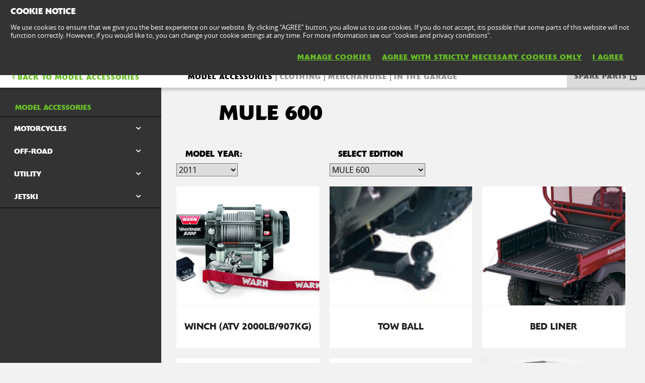

--- FILE ---
content_type: text/html; charset=utf-8
request_url: https://www.kawasaki.co.uk/en/accessories/model/MULE_600?UidCat=01FFWUYNBkU9Iw&UidSubCat=062AWlhZXFhaWllYWFxdXF1eW11ZXFtYUEYNBkU9Iw&CodeBaseInternal=0166IykuXFhY&Uid_Model=0424WlhZXFhZWV5ZW1hYWFhRWVhfUFhQ
body_size: 14320
content:


<!DOCTYPE html>
<!--[if lt IE 7]> <html class="no-js lt-ie10 lt-ie9 lt-ie8 lt-ie7" lang="en-us"> <![endif]-->
<!--[if IE 7]> <html class="no-js lt-ie10 lt-ie9 lt-ie8" lang="en-us"> <![endif]-->
<!--[if IE 8]> <html class="no-js lt-ie10 lt-ie9" lang="en-us"> <![endif]-->
<!--[if IE 9]> <html class="no-js lt-ie10 lt-ie9" lang="en-us"> <![endif]-->
<!--[if lt IE 10]> <html class="no-js lt-ie10" lang="en-us"> <![endif]-->
<!--[if !IE]> > <![endif]-->
<html class='no-js' lang='en-UK'>
<!-- <![endif] -->
<head><meta charset="utf-8" /><meta content="IE=edge,chrome=1" http-equiv="X-UA-Compatible" /><title>

</title><meta content="initial-scale=1.0,user-scalable=no,maximum-scale=1,width=device-width" name="viewport" /><meta content="initial-scale=1.0,user-scalable=no,maximum-scale=1" media="(device-height: 568px)" name="viewport" /><meta content="yes" name="apple-mobile-web-app-capable" /><meta content="black-translucent" name="apple-mobile-web-app-status-bar-style" /><link href="//resources.kawasaki.eu/prd/assets/images/icon/apple-icon-57x57.png" rel="apple-touch-icon" sizes="57x57" /><link href="//resources.kawasaki.eu/prd/assets/images/icon/apple-icon-60x60.png" rel="apple-touch-icon" sizes="60x60" /><link href="//resources.kawasaki.eu/prd/assets/images/icon/apple-icon-72x72.png" rel="apple-touch-icon" sizes="72x72" /><link href="//resources.kawasaki.eu/prd/assets/images/icon/apple-icon-76x76.png" rel="apple-touch-icon" sizes="76x76" /><link href="//resources.kawasaki.eu/prd/assets/images/icon/apple-icon-114x114.png" rel="apple-touch-icon" sizes="114x114" /><link href="//resources.kawasaki.eu/prd/assets/images/icon/apple-icon-120x120.png" rel="apple-touch-icon" sizes="120x120" /><link href="//resources.kawasaki.eu/prd/assets/images/icon/apple-icon-144x144.png" rel="apple-touch-icon" sizes="144x144" /><link href="//resources.kawasaki.eu/prd/assets/images/icon/apple-icon-152x152.png" rel="apple-touch-icon" sizes="152x152" /><link href="//resources.kawasaki.eu/prd/assets/images/icon/apple-icon-180x180.png" rel="apple-touch-icon" sizes="180x180" /><link href="//resources.kawasaki.eu/prd/assets/images/icon/android-icon-192x192.png" rel="apple-touch-icon" sizes="192x192" type="image/png" /><link href="//resources.kawasaki.eu/prd/assets/images/icon/favicon-16x16.png" rel="icon" sizes="16x16" type="image/png" /><link href="//resources.kawasaki.eu/prd/assets/images/icon/favicon-32x32.png" rel="icon" sizes="32x32" type="image/png" /><meta content="#ffffff" name="msapplication-TileColor" /><meta content="//resources.kawasaki.eu/prd/assets/images/icon/ms-icon-144x144.png" name="msapplication-TileImage" /><meta content="#ffffff" name="theme-color" /><link href="//resources.kawasaki.eu/prd/assets/javascripts/modernizr.js" rel="icon" sizes="96x96" type="image/png" /><link href="//resources.kawasaki.eu/prd/assets/stylesheets/main.css" rel="stylesheet" /><link href="//resources.kawasaki.eu/prd/assets/stylesheets/add.css?v=202011101603" rel="stylesheet" /><meta content="E4fKO_j5u5R9afwbN4t4nuHKlAmkWv5CV6EvdKyxAXU" name="google-site-verification" /></head>
<body class='homepage'>
    <div style="display: none;">
        
    </div>
    <form method="post" action="./MULE_600?UidCat=01FFWUYNBkU9Iw&amp;UidSubCat=062AWlhZXFhaWllYWFxdXF1eW11ZXFtYUEYNBkU9Iw&amp;CodeBaseInternal=0166IykuXFhY&amp;Uid_Model=0424WlhZXFhZWV5ZW1hYWFhRWVhfUFhQ" id="form1">
<div class="aspNetHidden">
<input type="hidden" name="__VIEWSTATE" id="__VIEWSTATE" value="/wEPDwUKLTU4NDkzNTMyN2RkZmqEi2hzU82xwmlwDz7mMtt8zreFCgmyBXImWOQXMR4=" />
</div>

<div class="aspNetHidden">

	<input type="hidden" name="__VIEWSTATEGENERATOR" id="__VIEWSTATEGENERATOR" value="2725E6F0" />
</div>
        <div class='l-page'>
            <header class='l-header'>
                <div class='header-top'>
                    <div class='kawasaki-logo'>
                        <a href='//www.kawasaki.co.uk/en/'>
                            <img alt="Kawasaki-logo" src="//resources.kawasaki.eu/prd/assets/images/kawasaki-logo.svg" class="isDesk" />
                            <img alt="Kawasaki-logo" src="//resources.kawasaki.eu/prd/assets/images/kawasaki-logo.svg" class="isMobi" />
                        </a>
                    </div>
                </div>
            </header>
            <nav class="navmain">
                <ul>
                    <li class="open nm__products" style="width: 25%;">
                        <a href="//www.kawasaki.co.uk/en/">
                            <span>
                                PRODUCTS
                                <i class="kwi-ad"></i>
                            </span>
                        </a>
                        <div class="nm__bg"></div>
                    </li>
                    <li class="" style="width: 25%;">
                        <a href="//www.kawasaki.co.uk/en/accessories">
                            <span>
                                PARTS & ACCESSORIES
                                <i class="kwi-ad"></i>
                            </span>
                        </a>

                    </li>
                    <li class="" style="width: 25%;">
                        <a href="//www.kawasaki.co.uk/en/racing">
                            <span>
                                RACING
                                <i class="kwi-ad"></i>
                            </span>
                        </a>

                    </li>
                    <li class="" style="width: 25%;">
                        <a href="#">
                            <span>
                                MORE
                                <i class="kwi-ad"></i>
                            </span>
                        </a>
                        <div class="nm__sub nm__sub--list">
                            <ul>
                            </ul>
                        </div>
                    </li>
                </ul>
                <div class="nm__search">
                    <div>
                        <input type="" name="" id="">
                        <button class="btn__search" type="button"><i class="kwi-sc"></i></button>
                    </div>
                </div>
            </nav>
            
    <section id="ContentPlaceHolderSection_sectionMain" class="l-main p-accessories">
        

<div class='k-dropdown-nav'>
    <div class='k-dropdown'>
        <span data-dropdown-selection>
            Model accessories</span>
        <button class='k-dropdown-toggle' data-dropdown-toggle='k-dropdown-content' type='button'>
            <i class='kwi-ad'></i>
        </button>
        <div class="k-dropdown-content">
            <ul>
                
                        <li id="ContentPlaceHolderSection_msubNav1_Repeater_AccesoriesMainCategory_liHyperLink_AccesoriesMainCategory_0">
                            <a id="ContentPlaceHolderSection_msubNav1_Repeater_AccesoriesMainCategory_HyperLink_AccesoriesMainCategory_0" class="active" href="//www.kawasaki.co.uk/en/accessories/Model_accessories?UidCat=01FFWUYNBkU9Iw">Model accessories</a>
                        </li>
                    
                        <li id="ContentPlaceHolderSection_msubNav1_Repeater_AccesoriesMainCategory_liHyperLink_AccesoriesMainCategory_1">
                            <a id="ContentPlaceHolderSection_msubNav1_Repeater_AccesoriesMainCategory_HyperLink_AccesoriesMainCategory_1" href="//www.kawasaki.co.uk/en/accessories/Clothing?UidCat=0200WkYNBkU9Iw">Clothing</a>
                        </li>
                    
                        <li id="ContentPlaceHolderSection_msubNav1_Repeater_AccesoriesMainCategory_liHyperLink_AccesoriesMainCategory_2">
                            <a id="ContentPlaceHolderSection_msubNav1_Repeater_AccesoriesMainCategory_HyperLink_AccesoriesMainCategory_2" href="//www.kawasaki.co.uk/en/accessories/Merchandise?UidCat=0201W0YNBkU9Iw">Merchandise</a>
                        </li>
                    
                        <li id="ContentPlaceHolderSection_msubNav1_Repeater_AccesoriesMainCategory_liHyperLink_AccesoriesMainCategory_3">
                            <a id="ContentPlaceHolderSection_msubNav1_Repeater_AccesoriesMainCategory_HyperLink_AccesoriesMainCategory_3" href="//www.kawasaki.co.uk/en/accessories/In_the_Garage?UidCat=0202XEYNBkU9Iw">In the Garage</a>
                        </li>
                    
                <li id="ContentPlaceHolderSection_msubNav1_liHyperLink_SpareParts">
                    <a id="ContentPlaceHolderSection_msubNav1_HyperLink_SpareParts" class="btn-parts" href="http://parts.kawasaki.eu/?COUNTRY=GB&amp;LANGUAGE=EN" target="_blank">SPARE PARTS</a></li>
                <li id="ContentPlaceHolderSection_msubNav1_liHyperLink_ShopOnline">
                    </li>
            </ul>
        </div>
    </div>
</div>

        <!-- navigation -->
        
<nav class='nav-subnav'>
    <h3 class='product_name'>
        <a id="ContentPlaceHolderSection_subNav1_HyperLink_Back" class="kw-btn kw-btn--back kw-btn--link" href="//www.kawasaki.co.uk/en/accessories/Model_accessories?UidCat=01FFWUYNBkU9Iw"><i class='kwi-al'></i>BACK TO Model accessories</a>
    </h3>
    <ul class='subnav-sections'>
        
                <li>
                    <a id="ContentPlaceHolderSection_subNav1_Repeater_AccesoriesMainCategory_HyperLink_AccesoriesMainCategory_0" class="active" href="//www.kawasaki.co.uk/en/accessories/Model_accessories?UidCat=01FFWUYNBkU9Iw">Model accessories</a>
                </li>
            
                <li>
                    <a id="ContentPlaceHolderSection_subNav1_Repeater_AccesoriesMainCategory_HyperLink_AccesoriesMainCategory_1" href="//www.kawasaki.co.uk/en/accessories/Clothing?UidCat=0200WkYNBkU9Iw">Clothing</a>
                </li>
            
                <li>
                    <a id="ContentPlaceHolderSection_subNav1_Repeater_AccesoriesMainCategory_HyperLink_AccesoriesMainCategory_2" href="//www.kawasaki.co.uk/en/accessories/Merchandise?UidCat=0201W0YNBkU9Iw">Merchandise</a>
                </li>
            
                <li>
                    <a id="ContentPlaceHolderSection_subNav1_Repeater_AccesoriesMainCategory_HyperLink_AccesoriesMainCategory_3" href="//www.kawasaki.co.uk/en/accessories/In_the_Garage?UidCat=0202XEYNBkU9Iw">In the Garage</a>
                </li>
            
    </ul>
    <div class='subnav-placehold'>
        <a id="ContentPlaceHolderSection_subNav1_HyperLink_SpareParts" class="btn-parts" href="http://parts.kawasaki.eu/?COUNTRY=GB&amp;LANGUAGE=EN" target="_blank">SPARE PARTS</a>
        
    </div>
</nav>

        <div class='l-wide bg--darkgrey'>
            <div class='l-twocol'>
                <div class='l-aside'>
                    
<div class='o-nav__title'>
    <a href="#">
        <h2>
            Model accessories</h2>
    </a>
</div>
<ul class='o-nav o-nav--racing'>
    
            <li id="ContentPlaceHolderSection_subNavModelCategories1_Repeater_ModelAccesoriesCategories_liHyperLink_AccesoriesCategories_0" class="o-nav--multichoose">
                <div class='k-dropdown k-dropdown--dark'>
                    <button class='k-dropdown-toggle' data-dropdown-toggle='k-dropdown-content' type='button'>
                        <span data-dropdown-selection>
                            MOTORCYCLES</span>
                        <i class='kwi-ad'></i>
                    </button>
                    <div class='k-dropdown-content' data-model='kawasaki'>
                        <div class='container' data-mod='model-list'>
                            <div class='association-list'>
                                
                                        <a id="ContentPlaceHolderSection_subNavModelCategories1_Repeater_ModelAccesoriesCategories_Repeater_LetterList_0_HyperLink_LetterList_0" class="association-item" href="#name_1">1</a>
                                    
                                        <a id="ContentPlaceHolderSection_subNavModelCategories1_Repeater_ModelAccesoriesCategories_Repeater_LetterList_0_HyperLink_LetterList_1" class="association-item" href="#name_E">E</a>
                                    
                                        <a id="ContentPlaceHolderSection_subNavModelCategories1_Repeater_ModelAccesoriesCategories_Repeater_LetterList_0_HyperLink_LetterList_2" class="association-item" href="#name_J">J</a>
                                    
                                        <a id="ContentPlaceHolderSection_subNavModelCategories1_Repeater_ModelAccesoriesCategories_Repeater_LetterList_0_HyperLink_LetterList_3" class="association-item" href="#name_K">K</a>
                                    
                                        <a id="ContentPlaceHolderSection_subNavModelCategories1_Repeater_ModelAccesoriesCategories_Repeater_LetterList_0_HyperLink_LetterList_4" class="association-item" href="#name_N">N</a>
                                    
                                        <a id="ContentPlaceHolderSection_subNavModelCategories1_Repeater_ModelAccesoriesCategories_Repeater_LetterList_0_HyperLink_LetterList_5" class="association-item" href="#name_V">V</a>
                                    
                                        <a id="ContentPlaceHolderSection_subNavModelCategories1_Repeater_ModelAccesoriesCategories_Repeater_LetterList_0_HyperLink_LetterList_6" class="association-item" href="#name_W">W</a>
                                    
                                        <a id="ContentPlaceHolderSection_subNavModelCategories1_Repeater_ModelAccesoriesCategories_Repeater_LetterList_0_HyperLink_LetterList_7" class="association-item" href="#name_Z">Z</a>
                                    
                            </div>
                            <div class='content'>
                                
                                        <div class='title' id='name_1'>
                                        <span>
                                            1</span>
                                        <div class='list'>
                                            
                                                    <div class='list__item'>
                                                        <a id="ContentPlaceHolderSection_subNavModelCategories1_Repeater_ModelAccesoriesCategories_Repeater_ModelLetterList_0_Repeater_ModelForLetterList_0_HyperLinkr_Model_0" href="//www.kawasaki.co.uk/en/accessories/model/1400GTR?UidCat=01FFWUYNBkU9Iw&amp;UidSubCat=0546WlhZXFhaWllYWFlYWVhcW1pZRg0GRT0j&amp;CodeBaseInternal=0166Mi9ZXFhY">1400GTR</a>
                                                    </div>
                                                
                                        </div>
                                        </div>
                                    
                                        <div class='title' id='name_E'>
                                        <span>
                                            E</span>
                                        <div class='list'>
                                            
                                                    <div class='list__item'>
                                                        <a id="ContentPlaceHolderSection_subNavModelCategories1_Repeater_ModelAccesoriesCategories_Repeater_ModelLetterList_0_Repeater_ModelForLetterList_1_HyperLinkr_Model_0" href="//www.kawasaki.co.uk/en/accessories/model/Elektrode_20?UidCat=01FFWUYNBkU9Iw&amp;UidSubCat=0546WlhZXFhaWllYWFlYWVhcW1pZRg0GRT0j&amp;CodeBaseInternal=0174OyNYXVgp">Elektrode 20</a>
                                                    </div>
                                                
                                                    <div class='list__item'>
                                                        <a id="ContentPlaceHolderSection_subNavModelCategories1_Repeater_ModelAccesoriesCategories_Repeater_ModelLetterList_0_Repeater_ModelForLetterList_1_HyperLinkr_Model_1" href="//www.kawasaki.co.uk/en/accessories/model/Eliminator_500?UidCat=01FFWUYNBkU9Iw&amp;UidSubCat=0546WlhZXFhaWllYWFlYWVhcW1pZRg0GRT0j&amp;CodeBaseInternal=016BLSRcXVgp">Eliminator 500</a>
                                                    </div>
                                                
                                                    <div class='list__item'>
                                                        <a id="ContentPlaceHolderSection_subNavModelCategories1_Repeater_ModelAccesoriesCategories_Repeater_ModelLetterList_0_Repeater_ModelForLetterList_1_HyperLinkr_Model_2" href="//www.kawasaki.co.uk/en/accessories/model/ER-6f?UidCat=01FFWUYNBkU9Iw&amp;UidSubCat=0546WlhZXFhaWllYWFlYWVhcW1pZRg0GRT0j&amp;CodeBaseInternal=0138LTBeXVg">ER-6f</a>
                                                    </div>
                                                
                                                    <div class='list__item'>
                                                        <a id="ContentPlaceHolderSection_subNavModelCategories1_Repeater_ModelAccesoriesCategories_Repeater_ModelLetterList_0_Repeater_ModelForLetterList_1_HyperLinkr_Model_3" href="//www.kawasaki.co.uk/en/accessories/model/ER-6n?UidCat=01FFWUYNBkU9Iw&amp;UidSubCat=0546WlhZXFhaWllYWFlYWVhcW1pZRg0GRT0j&amp;CodeBaseInternal=0132LTpeXVg">ER-6n</a>
                                                    </div>
                                                
                                        </div>
                                        </div>
                                    
                                        <div class='title' id='name_J'>
                                        <span>
                                            J</span>
                                        <div class='list'>
                                            
                                                    <div class='list__item'>
                                                        <a id="ContentPlaceHolderSection_subNavModelCategories1_Repeater_ModelAccesoriesCategories_Repeater_ModelLetterList_0_Repeater_ModelForLetterList_2_HyperLinkr_Model_0" href="//www.kawasaki.co.uk/en/accessories/model/J125?UidCat=01FFWUYNBkU9Iw&amp;UidSubCat=0546WlhZXFhaWllYWFlYWVhcW1pZRg0GRT0j&amp;CodeBaseInternal=012EOytZWl0">J125</a>
                                                    </div>
                                                
                                                    <div class='list__item'>
                                                        <a id="ContentPlaceHolderSection_subNavModelCategories1_Repeater_ModelAccesoriesCategories_Repeater_ModelLetterList_0_Repeater_ModelForLetterList_2_HyperLinkr_Model_1" href="//www.kawasaki.co.uk/en/accessories/model/J300?UidCat=01FFWUYNBkU9Iw&amp;UidSubCat=0546WlhZXFhaWllYWFlYWVhcW1pZRg0GRT0j&amp;CodeBaseInternal=0129OytbWFg">J300</a>
                                                    </div>
                                                
                                        </div>
                                        </div>
                                    
                                        <div class='title' id='name_K'>
                                        <span>
                                            K</span>
                                        <div class='list'>
                                            
                                                    <div class='list__item'>
                                                        <a id="ContentPlaceHolderSection_subNavModelCategories1_Repeater_ModelAccesoriesCategories_Repeater_ModelLetterList_0_Repeater_ModelForLetterList_3_HyperLinkr_Model_0" href="//www.kawasaki.co.uk/en/accessories/model/KFX90?UidCat=01FFWUYNBkU9Iw&amp;UidSubCat=0546WlhZXFhaWllYWFlYWVhcW1pZRg0GRT0j&amp;CodeBaseInternal=0152Iy4wUVg">KFX90</a>
                                                    </div>
                                                
                                                    <div class='list__item'>
                                                        <a id="ContentPlaceHolderSection_subNavModelCategories1_Repeater_ModelAccesoriesCategories_Repeater_ModelLetterList_0_Repeater_ModelForLetterList_3_HyperLinkr_Model_1" href="//www.kawasaki.co.uk/en/accessories/model/KLE500?UidCat=01FFWUYNBkU9Iw&amp;UidSubCat=0546WlhZXFhaWllYWFlYWVhcW1pZRg0GRT0j&amp;CodeBaseInternal=0171IyQtXVhY">KLE500</a>
                                                    </div>
                                                
                                                    <div class='list__item'>
                                                        <a id="ContentPlaceHolderSection_subNavModelCategories1_Repeater_ModelAccesoriesCategories_Repeater_ModelLetterList_0_Repeater_ModelForLetterList_3_HyperLinkr_Model_2" href="//www.kawasaki.co.uk/en/accessories/model/KLE500_SE?UidCat=01FFWUYNBkU9Iw&amp;UidSubCat=0546WlhZXFhaWllYWFlYWVhcW1pZRg0GRT0j&amp;CodeBaseInternal=0209IyQtXVhYOy0">KLE500 SE</a>
                                                    </div>
                                                
                                                    <div class='list__item'>
                                                        <a id="ContentPlaceHolderSection_subNavModelCategories1_Repeater_ModelAccesoriesCategories_Repeater_ModelLetterList_0_Repeater_ModelForLetterList_3_HyperLinkr_Model_3" href="//www.kawasaki.co.uk/en/accessories/model/KLV1000?UidCat=01FFWUYNBkU9Iw&amp;UidSubCat=0546WlhZXFhaWllYWFlYWVhcW1pZRg0GRT0j&amp;CodeBaseInternal=0163JD5ZWFhY">KLV1000</a>
                                                    </div>
                                                
                                                    <div class='list__item'>
                                                        <a id="ContentPlaceHolderSection_subNavModelCategories1_Repeater_ModelAccesoriesCategories_Repeater_ModelLetterList_0_Repeater_ModelForLetterList_3_HyperLinkr_Model_4" href="//www.kawasaki.co.uk/en/accessories/model/KLX110R?UidCat=01FFWUYNBkU9Iw&amp;UidSubCat=0546WlhZXFhaWllYWFlYWVhcW1pZRg0GRT0j&amp;CodeBaseInternal=0181IyQwWVlY">KLX110R</a>
                                                    </div>
                                                
                                                    <div class='list__item'>
                                                        <a id="ContentPlaceHolderSection_subNavModelCategories1_Repeater_ModelAccesoriesCategories_Repeater_ModelLetterList_0_Repeater_ModelForLetterList_3_HyperLinkr_Model_5" href="//www.kawasaki.co.uk/en/accessories/model/KX250?UidCat=01FFWUYNBkU9Iw&amp;UidSubCat=0546WlhZXFhaWllYWFlYWVhcW1pZRg0GRT0j&amp;CodeBaseInternal=013AIzBaXVg">KX250</a>
                                                    </div>
                                                
                                                    <div class='list__item'>
                                                        <a id="ContentPlaceHolderSection_subNavModelCategories1_Repeater_ModelAccesoriesCategories_Repeater_ModelLetterList_0_Repeater_ModelForLetterList_3_HyperLinkr_Model_6" href="//www.kawasaki.co.uk/en/accessories/model/KX250X?UidCat=01FFWUYNBkU9Iw&amp;UidSubCat=0546WlhZXFhaWllYWFlYWVhcW1pZRg0GRT0j&amp;CodeBaseInternal=01D5IzBaXVgwKw">KX250X</a>
                                                    </div>
                                                
                                                    <div class='list__item'>
                                                        <a id="ContentPlaceHolderSection_subNavModelCategories1_Repeater_ModelAccesoriesCategories_Repeater_ModelLetterList_0_Repeater_ModelForLetterList_3_HyperLinkr_Model_7" href="//www.kawasaki.co.uk/en/accessories/model/KX450?UidCat=01FFWUYNBkU9Iw&amp;UidSubCat=0546WlhZXFhaWllYWFlYWVhcW1pZRg0GRT0j&amp;CodeBaseInternal=0182IzBcXVgu">KX450</a>
                                                    </div>
                                                
                                                    <div class='list__item'>
                                                        <a id="ContentPlaceHolderSection_subNavModelCategories1_Repeater_ModelAccesoriesCategories_Repeater_ModelLetterList_0_Repeater_ModelForLetterList_3_HyperLinkr_Model_8" href="//www.kawasaki.co.uk/en/accessories/model/KX450F?UidCat=01FFWUYNBkU9Iw&amp;UidSubCat=0546WlhZXFhaWllYWFlYWVhcW1pZRg0GRT0j&amp;CodeBaseInternal=0182IzBcXVgu">KX450F</a>
                                                    </div>
                                                
                                                    <div class='list__item'>
                                                        <a id="ContentPlaceHolderSection_subNavModelCategories1_Repeater_ModelAccesoriesCategories_Repeater_ModelLetterList_0_Repeater_ModelForLetterList_3_HyperLinkr_Model_9" href="//www.kawasaki.co.uk/en/accessories/model/KX450X?UidCat=01FFWUYNBkU9Iw&amp;UidSubCat=0546WlhZXFhaWllYWFlYWVhcW1pZRg0GRT0j&amp;CodeBaseInternal=01D7IzBcXVgwKw">KX450X</a>
                                                    </div>
                                                
                                                    <div class='list__item'>
                                                        <a id="ContentPlaceHolderSection_subNavModelCategories1_Repeater_ModelAccesoriesCategories_Repeater_ModelLetterList_0_Repeater_ModelForLetterList_3_HyperLinkr_Model_10" href="//www.kawasaki.co.uk/en/accessories/model/KX65?UidCat=01FFWUYNBkU9Iw&amp;UidSubCat=0546WlhZXFhaWllYWFlYWVhcW1pZRg0GRT0j&amp;CodeBaseInternal=010EIzBeXQ">KX65</a>
                                                    </div>
                                                
                                                    <div class='list__item'>
                                                        <a id="ContentPlaceHolderSection_subNavModelCategories1_Repeater_ModelAccesoriesCategories_Repeater_ModelLetterList_0_Repeater_ModelForLetterList_3_HyperLinkr_Model_11" href="//www.kawasaki.co.uk/en/accessories/model/KX85_I?UidCat=01FFWUYNBkU9Iw&amp;UidSubCat=0546WlhZXFhaWllYWFlYWVhcW1pZRg0GRT0j&amp;CodeBaseInternal=0159IzBQXSE">KX85 I</a>
                                                    </div>
                                                
                                                    <div class='list__item'>
                                                        <a id="ContentPlaceHolderSection_subNavModelCategories1_Repeater_ModelAccesoriesCategories_Repeater_ModelLetterList_0_Repeater_ModelForLetterList_3_HyperLinkr_Model_12" href="//www.kawasaki.co.uk/en/accessories/model/KX85_II?UidCat=01FFWUYNBkU9Iw&amp;UidSubCat=0546WlhZXFhaWllYWFlYWVhcW1pZRg0GRT0j&amp;CodeBaseInternal=01A2IzBQXSEh">KX85 II</a>
                                                    </div>
                                                
                                        </div>
                                        </div>
                                    
                                        <div class='title' id='name_N'>
                                        <span>
                                            N</span>
                                        <div class='list'>
                                            
                                                    <div class='list__item'>
                                                        <a id="ContentPlaceHolderSection_subNavModelCategories1_Repeater_ModelAccesoriesCategories_Repeater_ModelLetterList_0_Repeater_ModelForLetterList_4_HyperLinkr_Model_0" href="//www.kawasaki.co.uk/en/accessories/model/Ninja_1000SX?UidCat=01FFWUYNBkU9Iw&amp;UidSubCat=0546WlhZXFhaWllYWFlYWVhcW1pZRg0GRT0j&amp;CodeBaseInternal=0175MjBZWFha">Ninja 1000SX</a>
                                                    </div>
                                                
                                                    <div class='list__item'>
                                                        <a id="ContentPlaceHolderSection_subNavModelCategories1_Repeater_ModelAccesoriesCategories_Repeater_ModelLetterList_0_Repeater_ModelForLetterList_4_HyperLinkr_Model_1" href="//www.kawasaki.co.uk/en/accessories/model/Ninja_1000SX_40th_Anniversary_Edition?UidCat=01FFWUYNBkU9Iw&amp;UidSubCat=0546WlhZXFhaWllYWFlYWVhcW1pZRg0GRT0j&amp;CodeBaseInternal=0175MjBZWFha">Ninja 1000SX 40th Anniversary Edition</a>
                                                    </div>
                                                
                                                    <div class='list__item'>
                                                        <a id="ContentPlaceHolderSection_subNavModelCategories1_Repeater_ModelAccesoriesCategories_Repeater_ModelLetterList_0_Repeater_ModelForLetterList_4_HyperLinkr_Model_2" href="//www.kawasaki.co.uk/en/accessories/model/Ninja_1000SX_Performance?UidCat=01FFWUYNBkU9Iw&amp;UidSubCat=0546WlhZXFhaWllYWFlYWVhcW1pZRg0GRT0j&amp;CodeBaseInternal=01C5MjBZWFhaOA">Ninja 1000SX Performance</a>
                                                    </div>
                                                
                                                    <div class='list__item'>
                                                        <a id="ContentPlaceHolderSection_subNavModelCategories1_Repeater_ModelAccesoriesCategories_Repeater_ModelLetterList_0_Repeater_ModelForLetterList_4_HyperLinkr_Model_3" href="//www.kawasaki.co.uk/en/accessories/model/Ninja_1000SX_Performance_Tourer?UidCat=01FFWUYNBkU9Iw&amp;UidSubCat=0546WlhZXFhaWllYWFlYWVhcW1pZRg0GRT0j&amp;CodeBaseInternal=0219MjBZWFhaODw">Ninja 1000SX Performance Tourer</a>
                                                    </div>
                                                
                                                    <div class='list__item'>
                                                        <a id="ContentPlaceHolderSection_subNavModelCategories1_Repeater_ModelAccesoriesCategories_Repeater_ModelLetterList_0_Repeater_ModelForLetterList_4_HyperLinkr_Model_4" href="//www.kawasaki.co.uk/en/accessories/model/Ninja_1000SX_Tourer?UidCat=01FFWUYNBkU9Iw&amp;UidSubCat=0546WlhZXFhaWllYWFlYWVhcW1pZRg0GRT0j&amp;CodeBaseInternal=01C9MjBZWFhaPA">Ninja 1000SX Tourer</a>
                                                    </div>
                                                
                                                    <div class='list__item'>
                                                        <a id="ContentPlaceHolderSection_subNavModelCategories1_Repeater_ModelAccesoriesCategories_Repeater_ModelLetterList_0_Repeater_ModelForLetterList_4_HyperLinkr_Model_5" href="//www.kawasaki.co.uk/en/accessories/model/Ninja_1100SX?UidCat=01FFWUYNBkU9Iw&amp;UidSubCat=0546WlhZXFhaWllYWFlYWVhcW1pZRg0GRT0j&amp;CodeBaseInternal=01BCMjBZWVhYIA">Ninja 1100SX</a>
                                                    </div>
                                                
                                                    <div class='list__item'>
                                                        <a id="ContentPlaceHolderSection_subNavModelCategories1_Repeater_ModelAccesoriesCategories_Repeater_ModelLetterList_0_Repeater_ModelForLetterList_4_HyperLinkr_Model_6" href="//www.kawasaki.co.uk/en/accessories/model/Ninja_1100SX_Performance?UidCat=01FFWUYNBkU9Iw&amp;UidSubCat=0546WlhZXFhaWllYWFlYWVhcW1pZRg0GRT0j&amp;CodeBaseInternal=020CMjBZWVhYIDg">Ninja 1100SX Performance</a>
                                                    </div>
                                                
                                                    <div class='list__item'>
                                                        <a id="ContentPlaceHolderSection_subNavModelCategories1_Repeater_ModelAccesoriesCategories_Repeater_ModelLetterList_0_Repeater_ModelForLetterList_4_HyperLinkr_Model_7" href="//www.kawasaki.co.uk/en/accessories/model/Ninja_1100SX_Performance_Tourer?UidCat=01FFWUYNBkU9Iw&amp;UidSubCat=0546WlhZXFhaWllYWFlYWVhcW1pZRg0GRT0j&amp;CodeBaseInternal=0260MjBZWVhYIDg8">Ninja 1100SX Performance Tourer</a>
                                                    </div>
                                                
                                                    <div class='list__item'>
                                                        <a id="ContentPlaceHolderSection_subNavModelCategories1_Repeater_ModelAccesoriesCategories_Repeater_ModelLetterList_0_Repeater_ModelForLetterList_4_HyperLinkr_Model_8" href="//www.kawasaki.co.uk/en/accessories/model/Ninja_1100SX_SE?UidCat=01FFWUYNBkU9Iw&amp;UidSubCat=0546WlhZXFhaWllYWFlYWVhcW1pZRg0GRT0j&amp;CodeBaseInternal=01BEMjBZWVhYIg">Ninja 1100SX SE</a>
                                                    </div>
                                                
                                                    <div class='list__item'>
                                                        <a id="ContentPlaceHolderSection_subNavModelCategories1_Repeater_ModelAccesoriesCategories_Repeater_ModelLetterList_0_Repeater_ModelForLetterList_4_HyperLinkr_Model_9" href="//www.kawasaki.co.uk/en/accessories/model/Ninja_1100SX_SE_Performance?UidCat=01FFWUYNBkU9Iw&amp;UidSubCat=0546WlhZXFhaWllYWFlYWVhcW1pZRg0GRT0j&amp;CodeBaseInternal=020EMjBZWVhYIjg">Ninja 1100SX SE Performance</a>
                                                    </div>
                                                
                                                    <div class='list__item'>
                                                        <a id="ContentPlaceHolderSection_subNavModelCategories1_Repeater_ModelAccesoriesCategories_Repeater_ModelLetterList_0_Repeater_ModelForLetterList_4_HyperLinkr_Model_10" href="//www.kawasaki.co.uk/en/accessories/model/Ninja_1100SX_SE_Performance_Tourer?UidCat=01FFWUYNBkU9Iw&amp;UidSubCat=0546WlhZXFhaWllYWFlYWVhcW1pZRg0GRT0j&amp;CodeBaseInternal=0262MjBZWVhYIjg8">Ninja 1100SX SE Performance Tourer</a>
                                                    </div>
                                                
                                                    <div class='list__item'>
                                                        <a id="ContentPlaceHolderSection_subNavModelCategories1_Repeater_ModelAccesoriesCategories_Repeater_ModelLetterList_0_Repeater_ModelForLetterList_4_HyperLinkr_Model_11" href="//www.kawasaki.co.uk/en/accessories/model/Ninja_1100SX_SE_Tourer?UidCat=01FFWUYNBkU9Iw&amp;UidSubCat=0546WlhZXFhaWllYWFlYWVhcW1pZRg0GRT0j&amp;CodeBaseInternal=0212MjBZWVhYIjw">Ninja 1100SX SE Tourer</a>
                                                    </div>
                                                
                                                    <div class='list__item'>
                                                        <a id="ContentPlaceHolderSection_subNavModelCategories1_Repeater_ModelAccesoriesCategories_Repeater_ModelLetterList_0_Repeater_ModelForLetterList_4_HyperLinkr_Model_12" href="//www.kawasaki.co.uk/en/accessories/model/Ninja_1100SX_Tourer?UidCat=01FFWUYNBkU9Iw&amp;UidSubCat=0546WlhZXFhaWllYWFlYWVhcW1pZRg0GRT0j&amp;CodeBaseInternal=0210MjBZWVhYIDw">Ninja 1100SX Tourer</a>
                                                    </div>
                                                
                                                    <div class='list__item'>
                                                        <a id="ContentPlaceHolderSection_subNavModelCategories1_Repeater_ModelAccesoriesCategories_Repeater_ModelLetterList_0_Repeater_ModelForLetterList_4_HyperLinkr_Model_13" href="//www.kawasaki.co.uk/en/accessories/model/Ninja_125?UidCat=01FFWUYNBkU9Iw&amp;UidSubCat=0546WlhZXFhaWllYWFlYWVhcW1pZRg0GRT0j&amp;CodeBaseInternal=0173KjBZWl0p">Ninja 125</a>
                                                    </div>
                                                
                                                    <div class='list__item'>
                                                        <a id="ContentPlaceHolderSection_subNavModelCategories1_Repeater_ModelAccesoriesCategories_Repeater_ModelLetterList_0_Repeater_ModelForLetterList_4_HyperLinkr_Model_14" href="//www.kawasaki.co.uk/en/accessories/model/Ninja_125_Performance?UidCat=01FFWUYNBkU9Iw&amp;UidSubCat=0546WlhZXFhaWllYWFlYWVhcW1pZRg0GRT0j&amp;CodeBaseInternal=01C3KjBZWl0pOA">Ninja 125 Performance</a>
                                                    </div>
                                                
                                                    <div class='list__item'>
                                                        <a id="ContentPlaceHolderSection_subNavModelCategories1_Repeater_ModelAccesoriesCategories_Repeater_ModelLetterList_0_Repeater_ModelForLetterList_4_HyperLinkr_Model_15" href="//www.kawasaki.co.uk/en/accessories/model/Ninja_250R?UidCat=01FFWUYNBkU9Iw&amp;UidSubCat=0546WlhZXFhaWllYWFlYWVhcW1pZRg0GRT0j&amp;CodeBaseInternal=0134LTBaXVg">Ninja 250R</a>
                                                    </div>
                                                
                                                    <div class='list__item'>
                                                        <a id="ContentPlaceHolderSection_subNavModelCategories1_Repeater_ModelAccesoriesCategories_Repeater_ModelLetterList_0_Repeater_ModelForLetterList_4_HyperLinkr_Model_16" href="//www.kawasaki.co.uk/en/accessories/model/Ninja_250SL?UidCat=01FFWUYNBkU9Iw&amp;UidSubCat=0546WlhZXFhaWllYWFlYWVhcW1pZRg0GRT0j&amp;CodeBaseInternal=0172KjBaXVgp">Ninja 250SL</a>
                                                    </div>
                                                
                                                    <div class='list__item'>
                                                        <a id="ContentPlaceHolderSection_subNavModelCategories1_Repeater_ModelAccesoriesCategories_Repeater_ModelLetterList_0_Repeater_ModelForLetterList_4_HyperLinkr_Model_17" href="//www.kawasaki.co.uk/en/accessories/model/Ninja_300?UidCat=01FFWUYNBkU9Iw&amp;UidSubCat=0546WlhZXFhaWllYWFlYWVhcW1pZRg0GRT0j&amp;CodeBaseInternal=0130LTBbWFg">Ninja 300</a>
                                                    </div>
                                                
                                                    <div class='list__item'>
                                                        <a id="ContentPlaceHolderSection_subNavModelCategories1_Repeater_ModelAccesoriesCategories_Repeater_ModelLetterList_0_Repeater_ModelForLetterList_4_HyperLinkr_Model_18" href="//www.kawasaki.co.uk/en/accessories/model/Ninja_400?UidCat=01FFWUYNBkU9Iw&amp;UidSubCat=0546WlhZXFhaWllYWFlYWVhcW1pZRg0GRT0j&amp;CodeBaseInternal=0178LTBcWFgv">Ninja 400</a>
                                                    </div>
                                                
                                                    <div class='list__item'>
                                                        <a id="ContentPlaceHolderSection_subNavModelCategories1_Repeater_ModelAccesoriesCategories_Repeater_ModelLetterList_0_Repeater_ModelForLetterList_4_HyperLinkr_Model_19" href="//www.kawasaki.co.uk/en/accessories/model/Ninja_500?UidCat=01FFWUYNBkU9Iw&amp;UidSubCat=0546WlhZXFhaWllYWFlYWVhcW1pZRg0GRT0j&amp;CodeBaseInternal=0179LTBdWFgv">Ninja 500</a>
                                                    </div>
                                                
                                                    <div class='list__item'>
                                                        <a id="ContentPlaceHolderSection_subNavModelCategories1_Repeater_ModelAccesoriesCategories_Repeater_ModelLetterList_0_Repeater_ModelForLetterList_4_HyperLinkr_Model_20" href="//www.kawasaki.co.uk/en/accessories/model/Ninja_500_SE?UidCat=01FFWUYNBkU9Iw&amp;UidSubCat=0546WlhZXFhaWllYWFlYWVhcW1pZRg0GRT0j&amp;CodeBaseInternal=01C3LTBdWFgvIg">Ninja 500 SE</a>
                                                    </div>
                                                
                                                    <div class='list__item'>
                                                        <a id="ContentPlaceHolderSection_subNavModelCategories1_Repeater_ModelAccesoriesCategories_Repeater_ModelLetterList_0_Repeater_ModelForLetterList_4_HyperLinkr_Model_21" href="//www.kawasaki.co.uk/en/accessories/model/Ninja_650?UidCat=01FFWUYNBkU9Iw&amp;UidSubCat=0546WlhZXFhaWllYWFlYWVhcW1pZRg0GRT0j&amp;CodeBaseInternal=0183LTBeXVgj">Ninja 650</a>
                                                    </div>
                                                
                                                    <div class='list__item'>
                                                        <a id="ContentPlaceHolderSection_subNavModelCategories1_Repeater_ModelAccesoriesCategories_Repeater_ModelLetterList_0_Repeater_ModelForLetterList_4_HyperLinkr_Model_22" href="//www.kawasaki.co.uk/en/accessories/model/Ninja_650_40th_Anniversary_Edition?UidCat=01FFWUYNBkU9Iw&amp;UidSubCat=0546WlhZXFhaWllYWFlYWVhcW1pZRg0GRT0j&amp;CodeBaseInternal=01C4LTBeXVgjKQ">Ninja 650 40th Anniversary Edition</a>
                                                    </div>
                                                
                                                    <div class='list__item'>
                                                        <a id="ContentPlaceHolderSection_subNavModelCategories1_Repeater_ModelAccesoriesCategories_Repeater_ModelLetterList_0_Repeater_ModelForLetterList_4_HyperLinkr_Model_23" href="//www.kawasaki.co.uk/en/accessories/model/Ninja_650_Tourer?UidCat=01FFWUYNBkU9Iw&amp;UidSubCat=0546WlhZXFhaWllYWFlYWVhcW1pZRg0GRT0j&amp;CodeBaseInternal=01D7LTBeXVgjPA">Ninja 650 Tourer</a>
                                                    </div>
                                                
                                                    <div class='list__item'>
                                                        <a id="ContentPlaceHolderSection_subNavModelCategories1_Repeater_ModelAccesoriesCategories_Repeater_ModelLetterList_0_Repeater_ModelForLetterList_4_HyperLinkr_Model_24" href="//www.kawasaki.co.uk/en/accessories/model/Ninja_7_Hybrid?UidCat=01FFWUYNBkU9Iw&amp;UidSubCat=0546WlhZXFhaWllYWFlYWVhcW1pZRg0GRT0j&amp;CodeBaseInternal=0171KzBdWFgp">Ninja 7 Hybrid</a>
                                                    </div>
                                                
                                                    <div class='list__item'>
                                                        <a id="ContentPlaceHolderSection_subNavModelCategories1_Repeater_ModelAccesoriesCategories_Repeater_ModelLetterList_0_Repeater_ModelForLetterList_4_HyperLinkr_Model_25" href="//www.kawasaki.co.uk/en/accessories/model/Ninja_e-1?UidCat=01FFWUYNBkU9Iw&amp;UidSubCat=0546WlhZXFhaWllYWFlYWVhcW1pZRg0GRT0j&amp;CodeBaseInternal=0179JjBYWVkp">Ninja e-1</a>
                                                    </div>
                                                
                                                    <div class='list__item'>
                                                        <a id="ContentPlaceHolderSection_subNavModelCategories1_Repeater_ModelAccesoriesCategories_Repeater_ModelLetterList_0_Repeater_ModelForLetterList_4_HyperLinkr_Model_26" href="//www.kawasaki.co.uk/en/accessories/model/Ninja_H2?UidCat=01FFWUYNBkU9Iw&amp;UidSubCat=0546WlhZXFhaWllYWFlYWVhcW1pZRg0GRT0j&amp;CodeBaseInternal=01C1MjBZWFhYJg">Ninja H2</a>
                                                    </div>
                                                
                                                    <div class='list__item'>
                                                        <a id="ContentPlaceHolderSection_subNavModelCategories1_Repeater_ModelAccesoriesCategories_Repeater_ModelLetterList_0_Repeater_ModelForLetterList_4_HyperLinkr_Model_27" href="//www.kawasaki.co.uk/en/accessories/model/Ninja_H2_Carbon?UidCat=01FFWUYNBkU9Iw&amp;UidSubCat=0546WlhZXFhaWllYWFlYWVhcW1pZRg0GRT0j&amp;CodeBaseInternal=0202MjBZWFhYJik">Ninja H2 Carbon</a>
                                                    </div>
                                                
                                                    <div class='list__item'>
                                                        <a id="ContentPlaceHolderSection_subNavModelCategories1_Repeater_ModelAccesoriesCategories_Repeater_ModelLetterList_0_Repeater_ModelForLetterList_4_HyperLinkr_Model_28" href="//www.kawasaki.co.uk/en/accessories/model/Ninja_H2_SX?UidCat=01FFWUYNBkU9Iw&amp;UidSubCat=0546WlhZXFhaWllYWFlYWVhcW1pZRg0GRT0j&amp;CodeBaseInternal=01B6MjBZWFhaKQ">Ninja H2 SX</a>
                                                    </div>
                                                
                                                    <div class='list__item'>
                                                        <a id="ContentPlaceHolderSection_subNavModelCategories1_Repeater_ModelAccesoriesCategories_Repeater_ModelLetterList_0_Repeater_ModelForLetterList_4_HyperLinkr_Model_29" href="//www.kawasaki.co.uk/en/accessories/model/Ninja_H2_SX_Performance?UidCat=01FFWUYNBkU9Iw&amp;UidSubCat=0546WlhZXFhaWllYWFlYWVhcW1pZRg0GRT0j&amp;CodeBaseInternal=0206MjBZWFhaKTg">Ninja H2 SX Performance</a>
                                                    </div>
                                                
                                                    <div class='list__item'>
                                                        <a id="ContentPlaceHolderSection_subNavModelCategories1_Repeater_ModelAccesoriesCategories_Repeater_ModelLetterList_0_Repeater_ModelForLetterList_4_HyperLinkr_Model_30" href="//www.kawasaki.co.uk/en/accessories/model/Ninja_H2_SX_Performance_Tourer?UidCat=01FFWUYNBkU9Iw&amp;UidSubCat=0546WlhZXFhaWllYWFlYWVhcW1pZRg0GRT0j&amp;CodeBaseInternal=025AMjBZWFhaKTg8">Ninja H2 SX Performance Tourer</a>
                                                    </div>
                                                
                                                    <div class='list__item'>
                                                        <a id="ContentPlaceHolderSection_subNavModelCategories1_Repeater_ModelAccesoriesCategories_Repeater_ModelLetterList_0_Repeater_ModelForLetterList_4_HyperLinkr_Model_31" href="//www.kawasaki.co.uk/en/accessories/model/Ninja_H2_SX_SE?UidCat=01FFWUYNBkU9Iw&amp;UidSubCat=0546WlhZXFhaWllYWFlYWVhcW1pZRg0GRT0j&amp;CodeBaseInternal=01B7MjBZWFhaKg">Ninja H2 SX SE</a>
                                                    </div>
                                                
                                                    <div class='list__item'>
                                                        <a id="ContentPlaceHolderSection_subNavModelCategories1_Repeater_ModelAccesoriesCategories_Repeater_ModelLetterList_0_Repeater_ModelForLetterList_4_HyperLinkr_Model_32" href="//www.kawasaki.co.uk/en/accessories/model/Ninja_H2_SX_SE_Performance?UidCat=01FFWUYNBkU9Iw&amp;UidSubCat=0546WlhZXFhaWllYWFlYWVhcW1pZRg0GRT0j&amp;CodeBaseInternal=0207MjBZWFhaKjg">Ninja H2 SX SE Performance</a>
                                                    </div>
                                                
                                                    <div class='list__item'>
                                                        <a id="ContentPlaceHolderSection_subNavModelCategories1_Repeater_ModelAccesoriesCategories_Repeater_ModelLetterList_0_Repeater_ModelForLetterList_4_HyperLinkr_Model_33" href="//www.kawasaki.co.uk/en/accessories/model/Ninja_H2_SX_SE_Performance_Tourer?UidCat=01FFWUYNBkU9Iw&amp;UidSubCat=0546WlhZXFhaWllYWFlYWVhcW1pZRg0GRT0j&amp;CodeBaseInternal=025BMjBZWFhaKjg8">Ninja H2 SX SE Performance Tourer</a>
                                                    </div>
                                                
                                                    <div class='list__item'>
                                                        <a id="ContentPlaceHolderSection_subNavModelCategories1_Repeater_ModelAccesoriesCategories_Repeater_ModelLetterList_0_Repeater_ModelForLetterList_4_HyperLinkr_Model_34" href="//www.kawasaki.co.uk/en/accessories/model/Ninja_H2_SX_SE_?UidCat=01FFWUYNBkU9Iw&amp;UidSubCat=0546WlhZXFhaWllYWFlYWVhcW1pZRg0GRT0j&amp;CodeBaseInternal=01B9MjBZWFhaLA">Ninja H2 SX SE+</a>
                                                    </div>
                                                
                                                    <div class='list__item'>
                                                        <a id="ContentPlaceHolderSection_subNavModelCategories1_Repeater_ModelAccesoriesCategories_Repeater_ModelLetterList_0_Repeater_ModelForLetterList_4_HyperLinkr_Model_35" href="//www.kawasaki.co.uk/en/accessories/model/Ninja_H2_SX_Tourer?UidCat=01FFWUYNBkU9Iw&amp;UidSubCat=0546WlhZXFhaWllYWFlYWVhcW1pZRg0GRT0j&amp;CodeBaseInternal=020AMjBZWFhaKTw">Ninja H2 SX Tourer</a>
                                                    </div>
                                                
                                                    <div class='list__item'>
                                                        <a id="ContentPlaceHolderSection_subNavModelCategories1_Repeater_ModelAccesoriesCategories_Repeater_ModelLetterList_0_Repeater_ModelForLetterList_4_HyperLinkr_Model_36" href="//www.kawasaki.co.uk/en/accessories/model/Ninja_H2R?UidCat=01FFWUYNBkU9Iw&amp;UidSubCat=0546WlhZXFhaWllYWFlYWVhcW1pZRg0GRT0j&amp;CodeBaseInternal=01C3MjBZWFhYOA">Ninja H2R</a>
                                                    </div>
                                                
                                                    <div class='list__item'>
                                                        <a id="ContentPlaceHolderSection_subNavModelCategories1_Repeater_ModelAccesoriesCategories_Repeater_ModelLetterList_0_Repeater_ModelForLetterList_4_HyperLinkr_Model_37" href="//www.kawasaki.co.uk/en/accessories/model/Ninja_ZX-10R?UidCat=01FFWUYNBkU9Iw&amp;UidSubCat=0546WlhZXFhaWllYWFlYWVhcW1pZRg0GRT0j&amp;CodeBaseInternal=01C5MjBZWFhYOg">Ninja ZX-10R</a>
                                                    </div>
                                                
                                                    <div class='list__item'>
                                                        <a id="ContentPlaceHolderSection_subNavModelCategories1_Repeater_ModelAccesoriesCategories_Repeater_ModelLetterList_0_Repeater_ModelForLetterList_4_HyperLinkr_Model_38" href="//www.kawasaki.co.uk/en/accessories/model/Ninja_ZX-10R?UidCat=01FFWUYNBkU9Iw&amp;UidSubCat=0546WlhZXFhaWllYWFlYWVhcW1pZRg0GRT0j&amp;CodeBaseInternal=01AAMjA8WFsp">Ninja ZX-10R</a>
                                                    </div>
                                                
                                                    <div class='list__item'>
                                                        <a id="ContentPlaceHolderSection_subNavModelCategories1_Repeater_ModelAccesoriesCategories_Repeater_ModelLetterList_0_Repeater_ModelForLetterList_4_HyperLinkr_Model_39" href="//www.kawasaki.co.uk/en/accessories/model/Ninja_ZX-10R_KRT_Replica?UidCat=01FFWUYNBkU9Iw&amp;UidSubCat=0546WlhZXFhaWllYWFlYWVhcW1pZRg0GRT0j&amp;CodeBaseInternal=025DMjBZWFhYOjst">Ninja ZX-10R KRT Replica</a>
                                                    </div>
                                                
                                                    <div class='list__item'>
                                                        <a id="ContentPlaceHolderSection_subNavModelCategories1_Repeater_ModelAccesoriesCategories_Repeater_ModelLetterList_0_Repeater_ModelForLetterList_4_HyperLinkr_Model_40" href="//www.kawasaki.co.uk/en/accessories/model/Ninja_ZX-10R_Performance?UidCat=01FFWUYNBkU9Iw&amp;UidSubCat=0546WlhZXFhaWllYWFlYWVhcW1pZRg0GRT0j&amp;CodeBaseInternal=0215MjBZWFhYOjg">Ninja ZX-10R Performance</a>
                                                    </div>
                                                
                                                    <div class='list__item'>
                                                        <a id="ContentPlaceHolderSection_subNavModelCategories1_Repeater_ModelAccesoriesCategories_Repeater_ModelLetterList_0_Repeater_ModelForLetterList_4_HyperLinkr_Model_41" href="//www.kawasaki.co.uk/en/accessories/model/Ninja_ZX-10R_SE?UidCat=01FFWUYNBkU9Iw&amp;UidSubCat=0546WlhZXFhaWllYWFlYWVhcW1pZRg0GRT0j&amp;CodeBaseInternal=01B8MjBZWFhaKw">Ninja ZX-10R SE</a>
                                                    </div>
                                                
                                                    <div class='list__item'>
                                                        <a id="ContentPlaceHolderSection_subNavModelCategories1_Repeater_ModelAccesoriesCategories_Repeater_ModelLetterList_0_Repeater_ModelForLetterList_4_HyperLinkr_Model_42" href="//www.kawasaki.co.uk/en/accessories/model/Ninja_ZX-10RR?UidCat=01FFWUYNBkU9Iw&amp;UidSubCat=0546WlhZXFhaWllYWFlYWVhcW1pZRg0GRT0j&amp;CodeBaseInternal=01CDMjBZWFhYMg">Ninja ZX-10RR</a>
                                                    </div>
                                                
                                                    <div class='list__item'>
                                                        <a id="ContentPlaceHolderSection_subNavModelCategories1_Repeater_ModelAccesoriesCategories_Repeater_ModelLetterList_0_Repeater_ModelForLetterList_4_HyperLinkr_Model_43" href="//www.kawasaki.co.uk/en/accessories/model/Ninja_ZX-10RR?UidCat=01FFWUYNBkU9Iw&amp;UidSubCat=0546WlhZXFhaWllYWFlYWVhcW1pZRg0GRT0j&amp;CodeBaseInternal=01ACMjA8WFsr">Ninja ZX-10RR</a>
                                                    </div>
                                                
                                                    <div class='list__item'>
                                                        <a id="ContentPlaceHolderSection_subNavModelCategories1_Repeater_ModelAccesoriesCategories_Repeater_ModelLetterList_0_Repeater_ModelForLetterList_4_HyperLinkr_Model_44" href="//www.kawasaki.co.uk/en/accessories/model/Ninja_ZX-4RR?UidCat=01FFWUYNBkU9Iw&amp;UidSubCat=0546WlhZXFhaWllYWFlYWVhcW1pZRg0GRT0j&amp;CodeBaseInternal=0199MjBcWFg7">Ninja ZX-4RR</a>
                                                    </div>
                                                
                                                    <div class='list__item'>
                                                        <a id="ContentPlaceHolderSection_subNavModelCategories1_Repeater_ModelAccesoriesCategories_Repeater_ModelLetterList_0_Repeater_ModelForLetterList_4_HyperLinkr_Model_45" href="//www.kawasaki.co.uk/en/accessories/model/Ninja_ZX-4RR_40th_Anniversary_Edition?UidCat=01FFWUYNBkU9Iw&amp;UidSubCat=0546WlhZXFhaWllYWFlYWVhcW1pZRg0GRT0j&amp;CodeBaseInternal=01DAMjBcWFg7KQ">Ninja ZX-4RR 40th Anniversary Edition</a>
                                                    </div>
                                                
                                                    <div class='list__item'>
                                                        <a id="ContentPlaceHolderSection_subNavModelCategories1_Repeater_ModelAccesoriesCategories_Repeater_ModelLetterList_0_Repeater_ModelForLetterList_4_HyperLinkr_Model_46" href="//www.kawasaki.co.uk/en/accessories/model/Ninja_ZX-6R?UidCat=01FFWUYNBkU9Iw&amp;UidSubCat=0546WlhZXFhaWllYWFlYWVhcW1pZRg0GRT0j&amp;CodeBaseInternal=019AMjBeWFg6">Ninja ZX-6R</a>
                                                    </div>
                                                
                                                    <div class='list__item'>
                                                        <a id="ContentPlaceHolderSection_subNavModelCategories1_Repeater_ModelAccesoriesCategories_Repeater_ModelLetterList_0_Repeater_ModelForLetterList_4_HyperLinkr_Model_47" href="//www.kawasaki.co.uk/en/accessories/model/Ninja_ZX-6R?UidCat=01FFWUYNBkU9Iw&amp;UidSubCat=0546WlhZXFhaWllYWFlYWVhcW1pZRg0GRT0j&amp;CodeBaseInternal=019BMjBeW14i">Ninja ZX-6R</a>
                                                    </div>
                                                
                                                    <div class='list__item'>
                                                        <a id="ContentPlaceHolderSection_subNavModelCategories1_Repeater_ModelAccesoriesCategories_Repeater_ModelLetterList_0_Repeater_ModelForLetterList_4_HyperLinkr_Model_48" href="//www.kawasaki.co.uk/en/accessories/model/Ninja_ZX-6R_40th_Anniversary_Edition?UidCat=01FFWUYNBkU9Iw&amp;UidSubCat=0546WlhZXFhaWllYWFlYWVhcW1pZRg0GRT0j&amp;CodeBaseInternal=01DCMjBeW14iKQ">Ninja ZX-6R 40th Anniversary Edition</a>
                                                    </div>
                                                
                                                    <div class='list__item'>
                                                        <a id="ContentPlaceHolderSection_subNavModelCategories1_Repeater_ModelAccesoriesCategories_Repeater_ModelLetterList_0_Repeater_ModelForLetterList_4_HyperLinkr_Model_49" href="//www.kawasaki.co.uk/en/accessories/model/Ninja_ZX-6R_636_?UidCat=01FFWUYNBkU9Iw&amp;UidSubCat=0546WlhZXFhaWllYWFlYWVhcW1pZRg0GRT0j&amp;CodeBaseInternal=0151MjBeW14">Ninja ZX-6R 636 </a>
                                                    </div>
                                                
                                        </div>
                                        </div>
                                    
                                        <div class='title' id='name_V'>
                                        <span>
                                            V</span>
                                        <div class='list'>
                                            
                                                    <div class='list__item'>
                                                        <a id="ContentPlaceHolderSection_subNavModelCategories1_Repeater_ModelAccesoriesCategories_Repeater_ModelLetterList_0_Repeater_ModelForLetterList_5_HyperLinkr_Model_0" href="//www.kawasaki.co.uk/en/accessories/model/Versys?UidCat=01FFWUYNBkU9Iw&amp;UidSubCat=0546WlhZXFhaWllYWFlYWVhcW1pZRg0GRT0j&amp;CodeBaseInternal=0177IyQtXl1Y">Versys</a>
                                                    </div>
                                                
                                                    <div class='list__item'>
                                                        <a id="ContentPlaceHolderSection_subNavModelCategories1_Repeater_ModelAccesoriesCategories_Repeater_ModelLetterList_0_Repeater_ModelForLetterList_5_HyperLinkr_Model_1" href="//www.kawasaki.co.uk/en/accessories/model/Versys_1000?UidCat=01FFWUYNBkU9Iw&amp;UidSubCat=0546WlhZXFhaWllYWFlYWVhcW1pZRg0GRT0j&amp;CodeBaseInternal=01B2IyQyWVhYWA">Versys 1000</a>
                                                    </div>
                                                
                                                    <div class='list__item'>
                                                        <a id="ContentPlaceHolderSection_subNavModelCategories1_Repeater_ModelAccesoriesCategories_Repeater_ModelLetterList_0_Repeater_ModelForLetterList_5_HyperLinkr_Model_2" href="//www.kawasaki.co.uk/en/accessories/model/Versys_1000_Grand_Tourer?UidCat=01FFWUYNBkU9Iw&amp;UidSubCat=0546WlhZXFhaWllYWFlYWVhcW1pZRg0GRT0j&amp;CodeBaseInternal=024DIyQyWVhYWC88">Versys 1000 Grand Tourer</a>
                                                    </div>
                                                
                                                    <div class='list__item'>
                                                        <a id="ContentPlaceHolderSection_subNavModelCategories1_Repeater_ModelAccesoriesCategories_Repeater_ModelLetterList_0_Repeater_ModelForLetterList_5_HyperLinkr_Model_3" href="//www.kawasaki.co.uk/en/accessories/model/Versys_1000_S?UidCat=01FFWUYNBkU9Iw&amp;UidSubCat=0546WlhZXFhaWllYWFlYWVhcW1pZRg0GRT0j&amp;CodeBaseInternal=0205IyQyWVhYWDs">Versys 1000 S</a>
                                                    </div>
                                                
                                                    <div class='list__item'>
                                                        <a id="ContentPlaceHolderSection_subNavModelCategories1_Repeater_ModelAccesoriesCategories_Repeater_ModelLetterList_0_Repeater_ModelForLetterList_5_HyperLinkr_Model_4" href="//www.kawasaki.co.uk/en/accessories/model/Versys_1000_S_Grand_Tourer?UidCat=01FFWUYNBkU9Iw&amp;UidSubCat=0546WlhZXFhaWllYWFlYWVhcW1pZRg0GRT0j&amp;CodeBaseInternal=02A0IyQyWVhYWDsvPA">Versys 1000 S Grand Tourer</a>
                                                    </div>
                                                
                                                    <div class='list__item'>
                                                        <a id="ContentPlaceHolderSection_subNavModelCategories1_Repeater_ModelAccesoriesCategories_Repeater_ModelLetterList_0_Repeater_ModelForLetterList_5_HyperLinkr_Model_5" href="//www.kawasaki.co.uk/en/accessories/model/Versys_1000_S_Tourer?UidCat=01FFWUYNBkU9Iw&amp;UidSubCat=0546WlhZXFhaWllYWFlYWVhcW1pZRg0GRT0j&amp;CodeBaseInternal=0259IyQyWVhYWDs8">Versys 1000 S Tourer</a>
                                                    </div>
                                                
                                                    <div class='list__item'>
                                                        <a id="ContentPlaceHolderSection_subNavModelCategories1_Repeater_ModelAccesoriesCategories_Repeater_ModelLetterList_0_Repeater_ModelForLetterList_5_HyperLinkr_Model_6" href="//www.kawasaki.co.uk/en/accessories/model/Versys_1000_SE?UidCat=01FFWUYNBkU9Iw&amp;UidSubCat=0546WlhZXFhaWllYWFlYWVhcW1pZRg0GRT0j&amp;CodeBaseInternal=024AIyQyWVhYWDst">Versys 1000 SE</a>
                                                    </div>
                                                
                                                    <div class='list__item'>
                                                        <a id="ContentPlaceHolderSection_subNavModelCategories1_Repeater_ModelAccesoriesCategories_Repeater_ModelLetterList_0_Repeater_ModelForLetterList_5_HyperLinkr_Model_7" href="//www.kawasaki.co.uk/en/accessories/model/Versys_1000_SE_Grand_Tourer?UidCat=01FFWUYNBkU9Iw&amp;UidSubCat=0546WlhZXFhaWllYWFlYWVhcW1pZRg0GRT0j&amp;CodeBaseInternal=02E5IyQyWVhYWDstLzw">Versys 1000 SE Grand Tourer</a>
                                                    </div>
                                                
                                                    <div class='list__item'>
                                                        <a id="ContentPlaceHolderSection_subNavModelCategories1_Repeater_ModelAccesoriesCategories_Repeater_ModelLetterList_0_Repeater_ModelForLetterList_5_HyperLinkr_Model_8" href="//www.kawasaki.co.uk/en/accessories/model/Versys_1000_SE_Tourer?UidCat=01FFWUYNBkU9Iw&amp;UidSubCat=0546WlhZXFhaWllYWFlYWVhcW1pZRg0GRT0j&amp;CodeBaseInternal=029EIyQyWVhYWDstPA">Versys 1000 SE Tourer</a>
                                                    </div>
                                                
                                                    <div class='list__item'>
                                                        <a id="ContentPlaceHolderSection_subNavModelCategories1_Repeater_ModelAccesoriesCategories_Repeater_ModelLetterList_0_Repeater_ModelForLetterList_5_HyperLinkr_Model_9" href="//www.kawasaki.co.uk/en/accessories/model/Versys_1000_Tourer?UidCat=01FFWUYNBkU9Iw&amp;UidSubCat=0546WlhZXFhaWllYWFlYWVhcW1pZRg0GRT0j&amp;CodeBaseInternal=0206IyQyWVhYWDw">Versys 1000 Tourer</a>
                                                    </div>
                                                
                                                    <div class='list__item'>
                                                        <a id="ContentPlaceHolderSection_subNavModelCategories1_Repeater_ModelAccesoriesCategories_Repeater_ModelLetterList_0_Repeater_ModelForLetterList_5_HyperLinkr_Model_10" href="//www.kawasaki.co.uk/en/accessories/model/Versys_1100?UidCat=01FFWUYNBkU9Iw&amp;UidSubCat=0546WlhZXFhaWllYWFlYWVhcW1pZRg0GRT0j&amp;CodeBaseInternal=01B3IyQyWVlYWA">Versys 1100</a>
                                                    </div>
                                                
                                                    <div class='list__item'>
                                                        <a id="ContentPlaceHolderSection_subNavModelCategories1_Repeater_ModelAccesoriesCategories_Repeater_ModelLetterList_0_Repeater_ModelForLetterList_5_HyperLinkr_Model_11" href="//www.kawasaki.co.uk/en/accessories/model/Versys_1100_Grand_Tourer?UidCat=01FFWUYNBkU9Iw&amp;UidSubCat=0546WlhZXFhaWllYWFlYWVhcW1pZRg0GRT0j&amp;CodeBaseInternal=024EIyQyWVlYWC88">Versys 1100 Grand Tourer</a>
                                                    </div>
                                                
                                                    <div class='list__item'>
                                                        <a id="ContentPlaceHolderSection_subNavModelCategories1_Repeater_ModelAccesoriesCategories_Repeater_ModelLetterList_0_Repeater_ModelForLetterList_5_HyperLinkr_Model_12" href="//www.kawasaki.co.uk/en/accessories/model/Versys_1100_S?UidCat=01FFWUYNBkU9Iw&amp;UidSubCat=0546WlhZXFhaWllYWFlYWVhcW1pZRg0GRT0j&amp;CodeBaseInternal=0206IyQyWVlYWDs">Versys 1100 S</a>
                                                    </div>
                                                
                                                    <div class='list__item'>
                                                        <a id="ContentPlaceHolderSection_subNavModelCategories1_Repeater_ModelAccesoriesCategories_Repeater_ModelLetterList_0_Repeater_ModelForLetterList_5_HyperLinkr_Model_13" href="//www.kawasaki.co.uk/en/accessories/model/Versys_1100_S_Grand_Tourer?UidCat=01FFWUYNBkU9Iw&amp;UidSubCat=0546WlhZXFhaWllYWFlYWVhcW1pZRg0GRT0j&amp;CodeBaseInternal=02A1IyQyWVlYWDsvPA">Versys 1100 S Grand Tourer</a>
                                                    </div>
                                                
                                                    <div class='list__item'>
                                                        <a id="ContentPlaceHolderSection_subNavModelCategories1_Repeater_ModelAccesoriesCategories_Repeater_ModelLetterList_0_Repeater_ModelForLetterList_5_HyperLinkr_Model_14" href="//www.kawasaki.co.uk/en/accessories/model/Versys_1100_S_Tourer?UidCat=01FFWUYNBkU9Iw&amp;UidSubCat=0546WlhZXFhaWllYWFlYWVhcW1pZRg0GRT0j&amp;CodeBaseInternal=025AIyQyWVlYWDs8">Versys 1100 S Tourer</a>
                                                    </div>
                                                
                                                    <div class='list__item'>
                                                        <a id="ContentPlaceHolderSection_subNavModelCategories1_Repeater_ModelAccesoriesCategories_Repeater_ModelLetterList_0_Repeater_ModelForLetterList_5_HyperLinkr_Model_15" href="//www.kawasaki.co.uk/en/accessories/model/Versys_1100_SE?UidCat=01FFWUYNBkU9Iw&amp;UidSubCat=0546WlhZXFhaWllYWFlYWVhcW1pZRg0GRT0j&amp;CodeBaseInternal=024BIyQyWVlYWDst">Versys 1100 SE</a>
                                                    </div>
                                                
                                                    <div class='list__item'>
                                                        <a id="ContentPlaceHolderSection_subNavModelCategories1_Repeater_ModelAccesoriesCategories_Repeater_ModelLetterList_0_Repeater_ModelForLetterList_5_HyperLinkr_Model_16" href="//www.kawasaki.co.uk/en/accessories/model/Versys_1100_SE_Grand_Tourer?UidCat=01FFWUYNBkU9Iw&amp;UidSubCat=0546WlhZXFhaWllYWFlYWVhcW1pZRg0GRT0j&amp;CodeBaseInternal=02E6IyQyWVlYWDstLzw">Versys 1100 SE Grand Tourer</a>
                                                    </div>
                                                
                                                    <div class='list__item'>
                                                        <a id="ContentPlaceHolderSection_subNavModelCategories1_Repeater_ModelAccesoriesCategories_Repeater_ModelLetterList_0_Repeater_ModelForLetterList_5_HyperLinkr_Model_17" href="//www.kawasaki.co.uk/en/accessories/model/Versys_1100_SE_Tourer?UidCat=01FFWUYNBkU9Iw&amp;UidSubCat=0546WlhZXFhaWllYWFlYWVhcW1pZRg0GRT0j&amp;CodeBaseInternal=029FIyQyWVlYWDstPA">Versys 1100 SE Tourer</a>
                                                    </div>
                                                
                                                    <div class='list__item'>
                                                        <a id="ContentPlaceHolderSection_subNavModelCategories1_Repeater_ModelAccesoriesCategories_Repeater_ModelLetterList_0_Repeater_ModelForLetterList_5_HyperLinkr_Model_18" href="//www.kawasaki.co.uk/en/accessories/model/Versys_1100_Tourer?UidCat=01FFWUYNBkU9Iw&amp;UidSubCat=0546WlhZXFhaWllYWFlYWVhcW1pZRg0GRT0j&amp;CodeBaseInternal=0207IyQyWVlYWDw">Versys 1100 Tourer</a>
                                                    </div>
                                                
                                                    <div class='list__item'>
                                                        <a id="ContentPlaceHolderSection_subNavModelCategories1_Repeater_ModelAccesoriesCategories_Repeater_ModelLetterList_0_Repeater_ModelForLetterList_5_HyperLinkr_Model_19" href="//www.kawasaki.co.uk/en/accessories/model/Versys_650?UidCat=01FFWUYNBkU9Iw&amp;UidSubCat=0546WlhZXFhaWllYWFlYWVhcW1pZRg0GRT0j&amp;CodeBaseInternal=0177IyQtXl1Y">Versys 650</a>
                                                    </div>
                                                
                                                    <div class='list__item'>
                                                        <a id="ContentPlaceHolderSection_subNavModelCategories1_Repeater_ModelAccesoriesCategories_Repeater_ModelLetterList_0_Repeater_ModelForLetterList_5_HyperLinkr_Model_20" href="//www.kawasaki.co.uk/en/accessories/model/Versys_650_Grand_Tourer?UidCat=01FFWUYNBkU9Iw&amp;UidSubCat=0546WlhZXFhaWllYWFlYWVhcW1pZRg0GRT0j&amp;CodeBaseInternal=0212IyQtXl1YLzw">Versys 650 Grand Tourer</a>
                                                    </div>
                                                
                                                    <div class='list__item'>
                                                        <a id="ContentPlaceHolderSection_subNavModelCategories1_Repeater_ModelAccesoriesCategories_Repeater_ModelLetterList_0_Repeater_ModelForLetterList_5_HyperLinkr_Model_21" href="//www.kawasaki.co.uk/en/accessories/model/Versys_650_Tourer?UidCat=01FFWUYNBkU9Iw&amp;UidSubCat=0546WlhZXFhaWllYWFlYWVhcW1pZRg0GRT0j&amp;CodeBaseInternal=01CBIyQtXl1YPA">Versys 650 Tourer</a>
                                                    </div>
                                                
                                                    <div class='list__item'>
                                                        <a id="ContentPlaceHolderSection_subNavModelCategories1_Repeater_ModelAccesoriesCategories_Repeater_ModelLetterList_0_Repeater_ModelForLetterList_5_HyperLinkr_Model_22" href="//www.kawasaki.co.uk/en/accessories/model/Versys-X_300?UidCat=01FFWUYNBkU9Iw&amp;UidSubCat=0546WlhZXFhaWllYWFlYWVhcW1pZRg0GRT0j&amp;CodeBaseInternal=016FIyQtW1hY">Versys-X 300</a>
                                                    </div>
                                                
                                                    <div class='list__item'>
                                                        <a id="ContentPlaceHolderSection_subNavModelCategories1_Repeater_ModelAccesoriesCategories_Repeater_ModelLetterList_0_Repeater_ModelForLetterList_5_HyperLinkr_Model_23" href="//www.kawasaki.co.uk/en/accessories/model/VN1500_Classic_Tourer_Fi?UidCat=01FFWUYNBkU9Iw&amp;UidSubCat=0546WlhZXFhaWllYWFlYWVhcW1pZRg0GRT0j&amp;CodeBaseInternal=01BEPiZZXVhYPA">VN1500 Classic Tourer Fi</a>
                                                    </div>
                                                
                                                    <div class='list__item'>
                                                        <a id="ContentPlaceHolderSection_subNavModelCategories1_Repeater_ModelAccesoriesCategories_Repeater_ModelLetterList_0_Repeater_ModelForLetterList_5_HyperLinkr_Model_24" href="//www.kawasaki.co.uk/en/accessories/model/VN1600_Classic?UidCat=01FFWUYNBkU9Iw&amp;UidSubCat=0546WlhZXFhaWllYWFlYWVhcW1pZRg0GRT0j&amp;CodeBaseInternal=016BPiZZXlhY">VN1600 Classic</a>
                                                    </div>
                                                
                                                    <div class='list__item'>
                                                        <a id="ContentPlaceHolderSection_subNavModelCategories1_Repeater_ModelAccesoriesCategories_Repeater_ModelLetterList_0_Repeater_ModelForLetterList_5_HyperLinkr_Model_25" href="//www.kawasaki.co.uk/en/accessories/model/VN1700_Classic?UidCat=01FFWUYNBkU9Iw&amp;UidSubCat=0546WlhZXFhaWllYWFlYWVhcW1pZRg0GRT0j&amp;CodeBaseInternal=016CPiZZX1hY">VN1700 Classic</a>
                                                    </div>
                                                
                                                    <div class='list__item'>
                                                        <a id="ContentPlaceHolderSection_subNavModelCategories1_Repeater_ModelAccesoriesCategories_Repeater_ModelLetterList_0_Repeater_ModelForLetterList_5_HyperLinkr_Model_26" href="//www.kawasaki.co.uk/en/accessories/model/VN2000?UidCat=01FFWUYNBkU9Iw&amp;UidSubCat=0546WlhZXFhaWllYWFlYWVhcW1pZRg0GRT0j&amp;CodeBaseInternal=0166PiZaWFhY">VN2000</a>
                                                    </div>
                                                
                                                    <div class='list__item'>
                                                        <a id="ContentPlaceHolderSection_subNavModelCategories1_Repeater_ModelAccesoriesCategories_Repeater_ModelLetterList_0_Repeater_ModelForLetterList_5_HyperLinkr_Model_27" href="//www.kawasaki.co.uk/en/accessories/model/VN800_Classic?UidCat=01FFWUYNBkU9Iw&amp;UidSubCat=0546WlhZXFhaWllYWFlYWVhcW1pZRg0GRT0j&amp;CodeBaseInternal=013CPiZQWFg">VN800 Classic</a>
                                                    </div>
                                                
                                                    <div class='list__item'>
                                                        <a id="ContentPlaceHolderSection_subNavModelCategories1_Repeater_ModelAccesoriesCategories_Repeater_ModelLetterList_0_Repeater_ModelForLetterList_5_HyperLinkr_Model_28" href="//www.kawasaki.co.uk/en/accessories/model/VN900_Classic?UidCat=01FFWUYNBkU9Iw&amp;UidSubCat=0546WlhZXFhaWllYWFlYWVhcW1pZRg0GRT0j&amp;CodeBaseInternal=013DPiZRWFg">VN900 Classic</a>
                                                    </div>
                                                
                                                    <div class='list__item'>
                                                        <a id="ContentPlaceHolderSection_subNavModelCategories1_Repeater_ModelAccesoriesCategories_Repeater_ModelLetterList_0_Repeater_ModelForLetterList_5_HyperLinkr_Model_29" href="//www.kawasaki.co.uk/en/accessories/model/Vulcan_1700_Nomad?UidCat=01FFWUYNBkU9Iw&amp;UidSubCat=0546WlhZXFhaWllYWFlYWVhcW1pZRg0GRT0j&amp;CodeBaseInternal=01C0PiZZX1hYPA">Vulcan 1700 Nomad</a>
                                                    </div>
                                                
                                                    <div class='list__item'>
                                                        <a id="ContentPlaceHolderSection_subNavModelCategories1_Repeater_ModelAccesoriesCategories_Repeater_ModelLetterList_0_Repeater_ModelForLetterList_5_HyperLinkr_Model_30" href="//www.kawasaki.co.uk/en/accessories/model/Vulcan_900_Classic?UidCat=01FFWUYNBkU9Iw&amp;UidSubCat=0546WlhZXFhaWllYWFlYWVhcW1pZRg0GRT0j&amp;CodeBaseInternal=013DPiZRWFg">Vulcan 900 Classic</a>
                                                    </div>
                                                
                                                    <div class='list__item'>
                                                        <a id="ContentPlaceHolderSection_subNavModelCategories1_Repeater_ModelAccesoriesCategories_Repeater_ModelLetterList_0_Repeater_ModelForLetterList_5_HyperLinkr_Model_31" href="//www.kawasaki.co.uk/en/accessories/model/Vulcan_S?UidCat=01FFWUYNBkU9Iw&amp;UidSubCat=0546WlhZXFhaWllYWFlYWVhcW1pZRg0GRT0j&amp;CodeBaseInternal=012ELSZeXVg">Vulcan S</a>
                                                    </div>
                                                
                                        </div>
                                        </div>
                                    
                                        <div class='title' id='name_W'>
                                        <span>
                                            W</span>
                                        <div class='list'>
                                            
                                                    <div class='list__item'>
                                                        <a id="ContentPlaceHolderSection_subNavModelCategories1_Repeater_ModelAccesoriesCategories_Repeater_ModelLetterList_0_Repeater_ModelForLetterList_6_HyperLinkr_Model_0" href="//www.kawasaki.co.uk/en/accessories/model/W230?UidCat=01FFWUYNBkU9Iw&amp;UidSubCat=0546WlhZXFhaWllYWFlYWVhcW1pZRg0GRT0j&amp;CodeBaseInternal=0162KiJaW1gp">W230</a>
                                                    </div>
                                                
                                                    <div class='list__item'>
                                                        <a id="ContentPlaceHolderSection_subNavModelCategories1_Repeater_ModelAccesoriesCategories_Repeater_ModelLetterList_0_Repeater_ModelForLetterList_6_HyperLinkr_Model_1" href="//www.kawasaki.co.uk/en/accessories/model/W800_?UidCat=01FFWUYNBkU9Iw&amp;UidSubCat=0546WlhZXFhaWllYWFlYWVhcW1pZRg0GRT0j&amp;CodeBaseInternal=0127LSJQWFg">W800 </a>
                                                    </div>
                                                
                                        </div>
                                        </div>
                                    
                                        <div class='title' id='name_Z'>
                                        <span>
                                            Z</span>
                                        <div class='list'>
                                            
                                                    <div class='list__item'>
                                                        <a id="ContentPlaceHolderSection_subNavModelCategories1_Repeater_ModelAccesoriesCategories_Repeater_ModelLetterList_0_Repeater_ModelForLetterList_7_HyperLinkr_Model_0" href="//www.kawasaki.co.uk/en/accessories/model/Z_7_Hybrid?UidCat=01FFWUYNBkU9Iw&amp;UidSubCat=0546WlhZXFhaWllYWFlYWVhcW1pZRg0GRT0j&amp;CodeBaseInternal=016BKzpdWFgp">Z 7 Hybrid</a>
                                                    </div>
                                                
                                                    <div class='list__item'>
                                                        <a id="ContentPlaceHolderSection_subNavModelCategories1_Repeater_ModelAccesoriesCategories_Repeater_ModelLetterList_0_Repeater_ModelForLetterList_7_HyperLinkr_Model_1" href="//www.kawasaki.co.uk/en/accessories/model/Z_e-1?UidCat=01FFWUYNBkU9Iw&amp;UidSubCat=0546WlhZXFhaWllYWFlYWVhcW1pZRg0GRT0j&amp;CodeBaseInternal=0173JjpYWVkp">Z e-1</a>
                                                    </div>
                                                
                                                    <div class='list__item'>
                                                        <a id="ContentPlaceHolderSection_subNavModelCategories1_Repeater_ModelAccesoriesCategories_Repeater_ModelLetterList_0_Repeater_ModelForLetterList_7_HyperLinkr_Model_2" href="//www.kawasaki.co.uk/en/accessories/model/Z_H2?UidCat=01FFWUYNBkU9Iw&amp;UidSubCat=0546WlhZXFhaWllYWFlYWVhcW1pZRg0GRT0j&amp;CodeBaseInternal=01B8MjpZWFhYIw">Z H2</a>
                                                    </div>
                                                
                                                    <div class='list__item'>
                                                        <a id="ContentPlaceHolderSection_subNavModelCategories1_Repeater_ModelAccesoriesCategories_Repeater_ModelLetterList_0_Repeater_ModelForLetterList_7_HyperLinkr_Model_3" href="//www.kawasaki.co.uk/en/accessories/model/Z_H2_Performance?UidCat=01FFWUYNBkU9Iw&amp;UidSubCat=0546WlhZXFhaWllYWFlYWVhcW1pZRg0GRT0j&amp;CodeBaseInternal=0208MjpZWFhYIzg">Z H2 Performance</a>
                                                    </div>
                                                
                                                    <div class='list__item'>
                                                        <a id="ContentPlaceHolderSection_subNavModelCategories1_Repeater_ModelAccesoriesCategories_Repeater_ModelLetterList_0_Repeater_ModelForLetterList_7_HyperLinkr_Model_4" href="//www.kawasaki.co.uk/en/accessories/model/Z_H2_SE?UidCat=01FFWUYNBkU9Iw&amp;UidSubCat=0546WlhZXFhaWllYWFlYWVhcW1pZRg0GRT0j&amp;CodeBaseInternal=01B9MjpZWFhYJA">Z H2 SE</a>
                                                    </div>
                                                
                                                    <div class='list__item'>
                                                        <a id="ContentPlaceHolderSection_subNavModelCategories1_Repeater_ModelAccesoriesCategories_Repeater_ModelLetterList_0_Repeater_ModelForLetterList_7_HyperLinkr_Model_5" href="//www.kawasaki.co.uk/en/accessories/model/Z_H2_SE_Performance?UidCat=01FFWUYNBkU9Iw&amp;UidSubCat=0546WlhZXFhaWllYWFlYWVhcW1pZRg0GRT0j&amp;CodeBaseInternal=0209MjpZWFhYJDg">Z H2 SE Performance</a>
                                                    </div>
                                                
                                                    <div class='list__item'>
                                                        <a id="ContentPlaceHolderSection_subNavModelCategories1_Repeater_ModelAccesoriesCategories_Repeater_ModelLetterList_0_Repeater_ModelForLetterList_7_HyperLinkr_Model_6" href="//www.kawasaki.co.uk/en/accessories/model/Z1000?UidCat=01FFWUYNBkU9Iw&amp;UidSubCat=0546WlhZXFhaWllYWFlYWVhcW1pZRg0GRT0j&amp;CodeBaseInternal=016DMjpZWFhY">Z1000</a>
                                                    </div>
                                                
                                                    <div class='list__item'>
                                                        <a id="ContentPlaceHolderSection_subNavModelCategories1_Repeater_ModelAccesoriesCategories_Repeater_ModelLetterList_0_Repeater_ModelForLetterList_7_HyperLinkr_Model_7" href="//www.kawasaki.co.uk/en/accessories/model/Z1000_R_Edition?UidCat=01FFWUYNBkU9Iw&amp;UidSubCat=0546WlhZXFhaWllYWFlYWVhcW1pZRg0GRT0j&amp;CodeBaseInternal=01BFMjpZWFhYOg">Z1000 R Edition</a>
                                                    </div>
                                                
                                                    <div class='list__item'>
                                                        <a id="ContentPlaceHolderSection_subNavModelCategories1_Repeater_ModelAccesoriesCategories_Repeater_ModelLetterList_0_Repeater_ModelForLetterList_7_HyperLinkr_Model_8" href="//www.kawasaki.co.uk/en/accessories/model/Z1000SX?UidCat=01FFWUYNBkU9Iw&amp;UidSubCat=0546WlhZXFhaWllYWFlYWVhcW1pZRg0GRT0j&amp;CodeBaseInternal=0218MjpZWFhYOzA">Z1000SX</a>
                                                    </div>
                                                
                                                    <div class='list__item'>
                                                        <a id="ContentPlaceHolderSection_subNavModelCategories1_Repeater_ModelAccesoriesCategories_Repeater_ModelLetterList_0_Repeater_ModelForLetterList_7_HyperLinkr_Model_9" href="//www.kawasaki.co.uk/en/accessories/model/Z1100?UidCat=01FFWUYNBkU9Iw&amp;UidSubCat=0546WlhZXFhaWllYWFlYWVhcW1pZRg0GRT0j&amp;CodeBaseInternal=016EMjpZWVhY">Z1100</a>
                                                    </div>
                                                
                                                    <div class='list__item'>
                                                        <a id="ContentPlaceHolderSection_subNavModelCategories1_Repeater_ModelAccesoriesCategories_Repeater_ModelLetterList_0_Repeater_ModelForLetterList_7_HyperLinkr_Model_10" href="//www.kawasaki.co.uk/en/accessories/model/Z1100_SE?UidCat=01FFWUYNBkU9Iw&amp;UidSubCat=0546WlhZXFhaWllYWFlYWVhcW1pZRg0GRT0j&amp;CodeBaseInternal=016EMjpZWVhY">Z1100 SE</a>
                                                    </div>
                                                
                                                    <div class='list__item'>
                                                        <a id="ContentPlaceHolderSection_subNavModelCategories1_Repeater_ModelAccesoriesCategories_Repeater_ModelLetterList_0_Repeater_ModelForLetterList_7_HyperLinkr_Model_11" href="//www.kawasaki.co.uk/en/accessories/model/Z125?UidCat=01FFWUYNBkU9Iw&amp;UidSubCat=0546WlhZXFhaWllYWFlYWVhcW1pZRg0GRT0j&amp;CodeBaseInternal=0177KjpZWl0j">Z125</a>
                                                    </div>
                                                
                                                    <div class='list__item'>
                                                        <a id="ContentPlaceHolderSection_subNavModelCategories1_Repeater_ModelAccesoriesCategories_Repeater_ModelLetterList_0_Repeater_ModelForLetterList_7_HyperLinkr_Model_12" href="//www.kawasaki.co.uk/en/accessories/model/Z125_Performance?UidCat=01FFWUYNBkU9Iw&amp;UidSubCat=0546WlhZXFhaWllYWFlYWVhcW1pZRg0GRT0j&amp;CodeBaseInternal=01C7KjpZWl0jOA">Z125 Performance</a>
                                                    </div>
                                                
                                                    <div class='list__item'>
                                                        <a id="ContentPlaceHolderSection_subNavModelCategories1_Repeater_ModelAccesoriesCategories_Repeater_ModelLetterList_0_Repeater_ModelForLetterList_7_HyperLinkr_Model_13" href="//www.kawasaki.co.uk/en/accessories/model/Z250SL?UidCat=01FFWUYNBkU9Iw&amp;UidSubCat=0546WlhZXFhaWllYWFlYWVhcW1pZRg0GRT0j&amp;CodeBaseInternal=0171KjpaXVgu">Z250SL</a>
                                                    </div>
                                                
                                                    <div class='list__item'>
                                                        <a id="ContentPlaceHolderSection_subNavModelCategories1_Repeater_ModelAccesoriesCategories_Repeater_ModelLetterList_0_Repeater_ModelForLetterList_7_HyperLinkr_Model_14" href="//www.kawasaki.co.uk/en/accessories/model/Z300?UidCat=01FFWUYNBkU9Iw&amp;UidSubCat=0546WlhZXFhaWllYWFlYWVhcW1pZRg0GRT0j&amp;CodeBaseInternal=012ALTpbWFg">Z300</a>
                                                    </div>
                                                
                                                    <div class='list__item'>
                                                        <a id="ContentPlaceHolderSection_subNavModelCategories1_Repeater_ModelAccesoriesCategories_Repeater_ModelLetterList_0_Repeater_ModelForLetterList_7_HyperLinkr_Model_15" href="//www.kawasaki.co.uk/en/accessories/model/Z400?UidCat=01FFWUYNBkU9Iw&amp;UidSubCat=0546WlhZXFhaWllYWFlYWVhcW1pZRg0GRT0j&amp;CodeBaseInternal=016FLTpcWFgs">Z400</a>
                                                    </div>
                                                
                                                    <div class='list__item'>
                                                        <a id="ContentPlaceHolderSection_subNavModelCategories1_Repeater_ModelAccesoriesCategories_Repeater_ModelLetterList_0_Repeater_ModelForLetterList_7_HyperLinkr_Model_16" href="//www.kawasaki.co.uk/en/accessories/model/Z500?UidCat=01FFWUYNBkU9Iw&amp;UidSubCat=0546WlhZXFhaWllYWFlYWVhcW1pZRg0GRT0j&amp;CodeBaseInternal=0171LTpdWFgt">Z500</a>
                                                    </div>
                                                
                                                    <div class='list__item'>
                                                        <a id="ContentPlaceHolderSection_subNavModelCategories1_Repeater_ModelAccesoriesCategories_Repeater_ModelLetterList_0_Repeater_ModelForLetterList_7_HyperLinkr_Model_17" href="//www.kawasaki.co.uk/en/accessories/model/Z500_SE?UidCat=01FFWUYNBkU9Iw&amp;UidSubCat=0546WlhZXFhaWllYWFlYWVhcW1pZRg0GRT0j&amp;CodeBaseInternal=01B7LTpdWFgtLg">Z500 SE</a>
                                                    </div>
                                                
                                                    <div class='list__item'>
                                                        <a id="ContentPlaceHolderSection_subNavModelCategories1_Repeater_ModelAccesoriesCategories_Repeater_ModelLetterList_0_Repeater_ModelForLetterList_7_HyperLinkr_Model_18" href="//www.kawasaki.co.uk/en/accessories/model/Z650?UidCat=01FFWUYNBkU9Iw&amp;UidSubCat=0546WlhZXFhaWllYWFlYWVhcW1pZRg0GRT0j&amp;CodeBaseInternal=017ALTpeXVgg">Z650</a>
                                                    </div>
                                                
                                                    <div class='list__item'>
                                                        <a id="ContentPlaceHolderSection_subNavModelCategories1_Repeater_ModelAccesoriesCategories_Repeater_ModelLetterList_0_Repeater_ModelForLetterList_7_HyperLinkr_Model_19" href="//www.kawasaki.co.uk/en/accessories/model/Z650_50th_Anniversary?UidCat=01FFWUYNBkU9Iw&amp;UidSubCat=0546WlhZXFhaWllYWFlYWVhcW1pZRg0GRT0j&amp;CodeBaseInternal=017ALTpeXVgg">Z650 50th Anniversary</a>
                                                    </div>
                                                
                                                    <div class='list__item'>
                                                        <a id="ContentPlaceHolderSection_subNavModelCategories1_Repeater_ModelAccesoriesCategories_Repeater_ModelLetterList_0_Repeater_ModelForLetterList_7_HyperLinkr_Model_20" href="//www.kawasaki.co.uk/en/accessories/model/Z650_S?UidCat=01FFWUYNBkU9Iw&amp;UidSubCat=0546WlhZXFhaWllYWFlYWVhcW1pZRg0GRT0j&amp;CodeBaseInternal=0189LTpeXVg_">Z650 S</a>
                                                    </div>
                                                
                                                    <div class='list__item'>
                                                        <a id="ContentPlaceHolderSection_subNavModelCategories1_Repeater_ModelAccesoriesCategories_Repeater_ModelLetterList_0_Repeater_ModelForLetterList_7_HyperLinkr_Model_21" href="//www.kawasaki.co.uk/en/accessories/model/Z650RS?UidCat=01FFWUYNBkU9Iw&amp;UidSubCat=0546WlhZXFhaWllYWFlYWVhcW1pZRg0GRT0j&amp;CodeBaseInternal=017FLTpeXVgl">Z650RS</a>
                                                    </div>
                                                
                                                    <div class='list__item'>
                                                        <a id="ContentPlaceHolderSection_subNavModelCategories1_Repeater_ModelAccesoriesCategories_Repeater_ModelLetterList_0_Repeater_ModelForLetterList_7_HyperLinkr_Model_22" href="//www.kawasaki.co.uk/en/accessories/model/Z650RS_50th_Anniversary?UidCat=01FFWUYNBkU9Iw&amp;UidSubCat=0546WlhZXFhaWllYWFlYWVhcW1pZRg0GRT0j&amp;CodeBaseInternal=01E4LTpeXVglXVg">Z650RS 50th Anniversary</a>
                                                    </div>
                                                
                                                    <div class='list__item'>
                                                        <a id="ContentPlaceHolderSection_subNavModelCategories1_Repeater_ModelAccesoriesCategories_Repeater_ModelLetterList_0_Repeater_ModelForLetterList_7_HyperLinkr_Model_23" href="//www.kawasaki.co.uk/en/accessories/model/Z750?UidCat=01FFWUYNBkU9Iw&amp;UidSubCat=0546WlhZXFhaWllYWFlYWVhcW1pZRg0GRT0j&amp;CodeBaseInternal=0148MjpfXVg">Z750</a>
                                                    </div>
                                                
                                                    <div class='list__item'>
                                                        <a id="ContentPlaceHolderSection_subNavModelCategories1_Repeater_ModelAccesoriesCategories_Repeater_ModelLetterList_0_Repeater_ModelForLetterList_7_HyperLinkr_Model_24" href="//www.kawasaki.co.uk/en/accessories/model/Z800?UidCat=01FFWUYNBkU9Iw&amp;UidSubCat=0546WlhZXFhaWllYWFlYWVhcW1pZRg0GRT0j&amp;CodeBaseInternal=0144MjpQWFg">Z800</a>
                                                    </div>
                                                
                                                    <div class='list__item'>
                                                        <a id="ContentPlaceHolderSection_subNavModelCategories1_Repeater_ModelAccesoriesCategories_Repeater_ModelLetterList_0_Repeater_ModelForLetterList_7_HyperLinkr_Model_25" href="//www.kawasaki.co.uk/en/accessories/model/Z800_e_version_?UidCat=01FFWUYNBkU9Iw&amp;UidSubCat=0546WlhZXFhaWllYWFlYWVhcW1pZRg0GRT0j&amp;CodeBaseInternal=0137MlBYWC0">Z800 e version </a>
                                                    </div>
                                                
                                                    <div class='list__item'>
                                                        <a id="ContentPlaceHolderSection_subNavModelCategories1_Repeater_ModelAccesoriesCategories_Repeater_ModelLetterList_0_Repeater_ModelForLetterList_7_HyperLinkr_Model_26" href="//www.kawasaki.co.uk/en/accessories/model/Z900?UidCat=01FFWUYNBkU9Iw&amp;UidSubCat=0546WlhZXFhaWllYWFlYWVhcW1pZRg0GRT0j&amp;CodeBaseInternal=0187MjpRWFgq">Z900</a>
                                                    </div>
                                                
                                                    <div class='list__item'>
                                                        <a id="ContentPlaceHolderSection_subNavModelCategories1_Repeater_ModelAccesoriesCategories_Repeater_ModelLetterList_0_Repeater_ModelForLetterList_7_HyperLinkr_Model_27" href="//www.kawasaki.co.uk/en/accessories/model/Z900?UidCat=01FFWUYNBkU9Iw&amp;UidSubCat=0546WlhZXFhaWllYWFlYWVhcW1pZRg0GRT0j&amp;CodeBaseInternal=0198MjpRWFg7">Z900</a>
                                                    </div>
                                                
                                                    <div class='list__item'>
                                                        <a id="ContentPlaceHolderSection_subNavModelCategories1_Repeater_ModelAccesoriesCategories_Repeater_ModelLetterList_0_Repeater_ModelForLetterList_7_HyperLinkr_Model_28" href="//www.kawasaki.co.uk/en/accessories/model/Z900__70kW_?UidCat=01FFWUYNBkU9Iw&amp;UidSubCat=0546WlhZXFhaWllYWFlYWVhcW1pZRg0GRT0j&amp;CodeBaseInternal=018DMjpRWFgg">Z900 (70kW)</a>
                                                    </div>
                                                
                                                    <div class='list__item'>
                                                        <a id="ContentPlaceHolderSection_subNavModelCategories1_Repeater_ModelAccesoriesCategories_Repeater_ModelLetterList_0_Repeater_ModelForLetterList_7_HyperLinkr_Model_29" href="//www.kawasaki.co.uk/en/accessories/model/Z900__A2_?UidCat=01FFWUYNBkU9Iw&amp;UidSubCat=0546WlhZXFhaWllYWFlYWVhcW1pZRg0GRT0j&amp;CodeBaseInternal=0189MjpRWFgs">Z900 (A2)</a>
                                                    </div>
                                                
                                                    <div class='list__item'>
                                                        <a id="ContentPlaceHolderSection_subNavModelCategories1_Repeater_ModelAccesoriesCategories_Repeater_ModelLetterList_0_Repeater_ModelForLetterList_7_HyperLinkr_Model_30" href="//www.kawasaki.co.uk/en/accessories/model/Z900_50th_Anniversary?UidCat=01FFWUYNBkU9Iw&amp;UidSubCat=0546WlhZXFhaWllYWFlYWVhcW1pZRg0GRT0j&amp;CodeBaseInternal=0187MjpRWFgq">Z900 50th Anniversary</a>
                                                    </div>
                                                
                                                    <div class='list__item'>
                                                        <a id="ContentPlaceHolderSection_subNavModelCategories1_Repeater_ModelAccesoriesCategories_Repeater_ModelLetterList_0_Repeater_ModelForLetterList_7_HyperLinkr_Model_31" href="//www.kawasaki.co.uk/en/accessories/model/Z900_Performance?UidCat=01FFWUYNBkU9Iw&amp;UidSubCat=0546WlhZXFhaWllYWFlYWVhcW1pZRg0GRT0j&amp;CodeBaseInternal=01D7MjpRWFgqOA">Z900 Performance</a>
                                                    </div>
                                                
                                                    <div class='list__item'>
                                                        <a id="ContentPlaceHolderSection_subNavModelCategories1_Repeater_ModelAccesoriesCategories_Repeater_ModelLetterList_0_Repeater_ModelForLetterList_7_HyperLinkr_Model_32" href="//www.kawasaki.co.uk/en/accessories/model/Z900_SE?UidCat=01FFWUYNBkU9Iw&amp;UidSubCat=0546WlhZXFhaWllYWFlYWVhcW1pZRg0GRT0j&amp;CodeBaseInternal=0192MjpRWFgl">Z900 SE</a>
                                                    </div>
                                                
                                                    <div class='list__item'>
                                                        <a id="ContentPlaceHolderSection_subNavModelCategories1_Repeater_ModelAccesoriesCategories_Repeater_ModelLetterList_0_Repeater_ModelForLetterList_7_HyperLinkr_Model_33" href="//www.kawasaki.co.uk/en/accessories/model/Z900_SE?UidCat=01FFWUYNBkU9Iw&amp;UidSubCat=0546WlhZXFhaWllYWFlYWVhcW1pZRg0GRT0j&amp;CodeBaseInternal=0199MjpRWFg8">Z900 SE</a>
                                                    </div>
                                                
                                                    <div class='list__item'>
                                                        <a id="ContentPlaceHolderSection_subNavModelCategories1_Repeater_ModelAccesoriesCategories_Repeater_ModelLetterList_0_Repeater_ModelForLetterList_7_HyperLinkr_Model_34" href="//www.kawasaki.co.uk/en/accessories/model/Z900_SE_Performance?UidCat=01FFWUYNBkU9Iw&amp;UidSubCat=0546WlhZXFhaWllYWFlYWVhcW1pZRg0GRT0j&amp;CodeBaseInternal=01E2MjpRWFglOA">Z900 SE Performance</a>
                                                    </div>
                                                
                                                    <div class='list__item'>
                                                        <a id="ContentPlaceHolderSection_subNavModelCategories1_Repeater_ModelAccesoriesCategories_Repeater_ModelLetterList_0_Repeater_ModelForLetterList_7_HyperLinkr_Model_35" href="//www.kawasaki.co.uk/en/accessories/model/Z900RS?UidCat=01FFWUYNBkU9Iw&amp;UidSubCat=0546WlhZXFhaWllYWFlYWVhcW1pZRg0GRT0j&amp;CodeBaseInternal=0188MjpRWFgr">Z900RS</a>
                                                    </div>
                                                
                                                    <div class='list__item'>
                                                        <a id="ContentPlaceHolderSection_subNavModelCategories1_Repeater_ModelAccesoriesCategories_Repeater_ModelLetterList_0_Repeater_ModelForLetterList_7_HyperLinkr_Model_36" href="//www.kawasaki.co.uk/en/accessories/model/Z900RS?UidCat=01FFWUYNBkU9Iw&amp;UidSubCat=0546WlhZXFhaWllYWFlYWVhcW1pZRg0GRT0j&amp;CodeBaseInternal=0188MjpRWFop">Z900RS</a>
                                                    </div>
                                                
                                                    <div class='list__item'>
                                                        <a id="ContentPlaceHolderSection_subNavModelCategories1_Repeater_ModelAccesoriesCategories_Repeater_ModelLetterList_0_Repeater_ModelForLetterList_7_HyperLinkr_Model_37" href="//www.kawasaki.co.uk/en/accessories/model/Z900RS_50th_Anniversary?UidCat=01FFWUYNBkU9Iw&amp;UidSubCat=0546WlhZXFhaWllYWFlYWVhcW1pZRg0GRT0j&amp;CodeBaseInternal=01EDMjpRWFgrXVg">Z900RS 50th Anniversary</a>
                                                    </div>
                                                
                                                    <div class='list__item'>
                                                        <a id="ContentPlaceHolderSection_subNavModelCategories1_Repeater_ModelAccesoriesCategories_Repeater_ModelLetterList_0_Repeater_ModelForLetterList_7_HyperLinkr_Model_38" href="//www.kawasaki.co.uk/en/accessories/model/Z900RS_Black_Ball_Edition?UidCat=01FFWUYNBkU9Iw&amp;UidSubCat=0546WlhZXFhaWllYWFlYWVhcW1pZRg0GRT0j&amp;CodeBaseInternal=0188MjpRWFgr">Z900RS Black Ball Edition</a>
                                                    </div>
                                                
                                                    <div class='list__item'>
                                                        <a id="ContentPlaceHolderSection_subNavModelCategories1_Repeater_ModelAccesoriesCategories_Repeater_ModelLetterList_0_Repeater_ModelForLetterList_7_HyperLinkr_Model_39" href="//www.kawasaki.co.uk/en/accessories/model/Z900RS_CAFE?UidCat=01FFWUYNBkU9Iw&amp;UidSubCat=0546WlhZXFhaWllYWFlYWVhcW1pZRg0GRT0j&amp;CodeBaseInternal=018AMjpRWFgt">Z900RS CAFE</a>
                                                    </div>
                                                
                                                    <div class='list__item'>
                                                        <a id="ContentPlaceHolderSection_subNavModelCategories1_Repeater_ModelAccesoriesCategories_Repeater_ModelLetterList_0_Repeater_ModelForLetterList_7_HyperLinkr_Model_40" href="//www.kawasaki.co.uk/en/accessories/model/Z900RS_SE?UidCat=01FFWUYNBkU9Iw&amp;UidSubCat=0546WlhZXFhaWllYWFlYWVhcW1pZRg0GRT0j&amp;CodeBaseInternal=0220MjpRWFgrOy0">Z900RS SE</a>
                                                    </div>
                                                
                                                    <div class='list__item'>
                                                        <a id="ContentPlaceHolderSection_subNavModelCategories1_Repeater_ModelAccesoriesCategories_Repeater_ModelLetterList_0_Repeater_ModelForLetterList_7_HyperLinkr_Model_41" href="//www.kawasaki.co.uk/en/accessories/model/ZZR1400?UidCat=01FFWUYNBkU9Iw&amp;UidSubCat=0546WlhZXFhaWllYWFlYWVhcW1pZRg0GRT0j&amp;CodeBaseInternal=0177MjBZXFhY">ZZR1400</a>
                                                    </div>
                                                
                                                    <div class='list__item'>
                                                        <a id="ContentPlaceHolderSection_subNavModelCategories1_Repeater_ModelAccesoriesCategories_Repeater_ModelLetterList_0_Repeater_ModelForLetterList_7_HyperLinkr_Model_42" href="//www.kawasaki.co.uk/en/accessories/model/ZZR1400_Performance_Sport?UidCat=01FFWUYNBkU9Iw&amp;UidSubCat=0546WlhZXFhaWllYWFlYWVhcW1pZRg0GRT0j&amp;CodeBaseInternal=021AMjBZXFhYODs">ZZR1400 Performance Sport</a>
                                                    </div>
                                                
                                        </div>
                                        </div>
                                    
                            </div>
                        </div>
                    </div>
                </div>
            </li>
        
            <li id="ContentPlaceHolderSection_subNavModelCategories1_Repeater_ModelAccesoriesCategories_liHyperLink_AccesoriesCategories_1" class="o-nav--multichoose">
                <div class='k-dropdown k-dropdown--dark'>
                    <button class='k-dropdown-toggle' data-dropdown-toggle='k-dropdown-content' type='button'>
                        <span data-dropdown-selection>
                            OFF-ROAD</span>
                        <i class='kwi-ad'></i>
                    </button>
                    <div class='k-dropdown-content' data-model='kawasaki'>
                        <div class='container' data-mod='model-list'>
                            <div class='association-list'>
                                
                                        <a id="ContentPlaceHolderSection_subNavModelCategories1_Repeater_ModelAccesoriesCategories_Repeater_LetterList_1_HyperLink_LetterList_0" class="association-item" href="#name_J">J</a>
                                    
                                        <a id="ContentPlaceHolderSection_subNavModelCategories1_Repeater_ModelAccesoriesCategories_Repeater_LetterList_1_HyperLink_LetterList_1" class="association-item" href="#name_K">K</a>
                                    
                                        <a id="ContentPlaceHolderSection_subNavModelCategories1_Repeater_ModelAccesoriesCategories_Repeater_LetterList_1_HyperLink_LetterList_2" class="association-item" href="#name_N">N</a>
                                    
                                        <a id="ContentPlaceHolderSection_subNavModelCategories1_Repeater_ModelAccesoriesCategories_Repeater_LetterList_1_HyperLink_LetterList_3" class="association-item" href="#name_V">V</a>
                                    
                                        <a id="ContentPlaceHolderSection_subNavModelCategories1_Repeater_ModelAccesoriesCategories_Repeater_LetterList_1_HyperLink_LetterList_4" class="association-item" href="#name_W">W</a>
                                    
                                        <a id="ContentPlaceHolderSection_subNavModelCategories1_Repeater_ModelAccesoriesCategories_Repeater_LetterList_1_HyperLink_LetterList_5" class="association-item" href="#name_Z">Z</a>
                                    
                            </div>
                            <div class='content'>
                                
                                        <div class='title' id='name_J'>
                                        <span>
                                            J</span>
                                        <div class='list'>
                                            
                                                    <div class='list__item'>
                                                        <a id="ContentPlaceHolderSection_subNavModelCategories1_Repeater_ModelAccesoriesCategories_Repeater_ModelLetterList_1_Repeater_ModelForLetterList_0_HyperLinkr_Model_0" href="//www.kawasaki.co.uk/en/accessories/model/J125?UidCat=01FFWUYNBkU9Iw&amp;UidSubCat=0628WlhZXFhaWllYWFtQW1BeUFxZWVhcWEYNBkU9Iw&amp;CodeBaseInternal=012EOytZWl0">J125</a>
                                                    </div>
                                                
                                                    <div class='list__item'>
                                                        <a id="ContentPlaceHolderSection_subNavModelCategories1_Repeater_ModelAccesoriesCategories_Repeater_ModelLetterList_1_Repeater_ModelForLetterList_0_HyperLinkr_Model_1" href="//www.kawasaki.co.uk/en/accessories/model/J300?UidCat=01FFWUYNBkU9Iw&amp;UidSubCat=0628WlhZXFhaWllYWFtQW1BeUFxZWVhcWEYNBkU9Iw&amp;CodeBaseInternal=0129OytbWFg">J300</a>
                                                    </div>
                                                
                                        </div>
                                        </div>
                                    
                                        <div class='title' id='name_K'>
                                        <span>
                                            K</span>
                                        <div class='list'>
                                            
                                                    <div class='list__item'>
                                                        <a id="ContentPlaceHolderSection_subNavModelCategories1_Repeater_ModelAccesoriesCategories_Repeater_ModelLetterList_1_Repeater_ModelForLetterList_1_HyperLinkr_Model_0" href="//www.kawasaki.co.uk/en/accessories/model/KFX400?UidCat=01FFWUYNBkU9Iw&amp;UidSubCat=0628WlhZXFhaWllYWFtQW1BeUFxZWVhcWEYNBkU9Iw&amp;CodeBaseInternal=0178IzsuXFhY">KFX400</a>
                                                    </div>
                                                
                                                    <div class='list__item'>
                                                        <a id="ContentPlaceHolderSection_subNavModelCategories1_Repeater_ModelAccesoriesCategories_Repeater_ModelLetterList_1_Repeater_ModelForLetterList_1_HyperLinkr_Model_1" href="//www.kawasaki.co.uk/en/accessories/model/KFX700?UidCat=01FFWUYNBkU9Iw&amp;UidSubCat=0628WlhZXFhaWllYWFtQW1BeUFxZWVhcWEYNBkU9Iw&amp;CodeBaseInternal=018BIzs-X1hY">KFX700</a>
                                                    </div>
                                                
                                                    <div class='list__item'>
                                                        <a id="ContentPlaceHolderSection_subNavModelCategories1_Repeater_ModelAccesoriesCategories_Repeater_ModelLetterList_1_Repeater_ModelForLetterList_1_HyperLinkr_Model_2" href="//www.kawasaki.co.uk/en/accessories/model/KFX700_V_Force?UidCat=01FFWUYNBkU9Iw&amp;UidSubCat=0628WlhZXFhaWllYWFtQW1BeUFxZWVhcWEYNBkU9Iw&amp;CodeBaseInternal=018BIzs-X1hY">KFX700 V Force</a>
                                                    </div>
                                                
                                                    <div class='list__item'>
                                                        <a id="ContentPlaceHolderSection_subNavModelCategories1_Repeater_ModelAccesoriesCategories_Repeater_ModelLetterList_1_Repeater_ModelForLetterList_1_HyperLinkr_Model_3" href="//www.kawasaki.co.uk/en/accessories/model/KLX110?UidCat=01FFWUYNBkU9Iw&amp;UidSubCat=0628WlhZXFhaWllYWFtQW1BeUFxZWVhcWEYNBkU9Iw&amp;CodeBaseInternal=0181IyQwWVlY">KLX110</a>
                                                    </div>
                                                
                                                    <div class='list__item'>
                                                        <a id="ContentPlaceHolderSection_subNavModelCategories1_Repeater_ModelAccesoriesCategories_Repeater_ModelLetterList_1_Repeater_ModelForLetterList_1_HyperLinkr_Model_4" href="//www.kawasaki.co.uk/en/accessories/model/KLX125?UidCat=01FFWUYNBkU9Iw&amp;UidSubCat=0628WlhZXFhaWllYWFtQW1BeUFxZWVhcWEYNBkU9Iw&amp;CodeBaseInternal=0187IyQwWVpd">KLX125</a>
                                                    </div>
                                                
                                                    <div class='list__item'>
                                                        <a id="ContentPlaceHolderSection_subNavModelCategories1_Repeater_ModelAccesoriesCategories_Repeater_ModelLetterList_1_Repeater_ModelForLetterList_1_HyperLinkr_Model_5" href="//www.kawasaki.co.uk/en/accessories/model/KLX250?UidCat=01FFWUYNBkU9Iw&amp;UidSubCat=0628WlhZXFhaWllYWFtQW1BeUFxZWVhcWEYNBkU9Iw&amp;CodeBaseInternal=0186IyQwWl1Y">KLX250</a>
                                                    </div>
                                                
                                                    <div class='list__item'>
                                                        <a id="ContentPlaceHolderSection_subNavModelCategories1_Repeater_ModelAccesoriesCategories_Repeater_ModelLetterList_1_Repeater_ModelForLetterList_1_HyperLinkr_Model_6" href="//www.kawasaki.co.uk/en/accessories/model/KLX450R?UidCat=01FFWUYNBkU9Iw&amp;UidSubCat=0628WlhZXFhaWllYWFtQW1BeUFxZWVhcWEYNBkU9Iw&amp;CodeBaseInternal=0188IyQwXF1Y">KLX450R</a>
                                                    </div>
                                                
                                                    <div class='list__item'>
                                                        <a id="ContentPlaceHolderSection_subNavModelCategories1_Repeater_ModelAccesoriesCategories_Repeater_ModelLetterList_1_Repeater_ModelForLetterList_1_HyperLinkr_Model_7" href="//www.kawasaki.co.uk/en/accessories/model/KX125?UidCat=01FFWUYNBkU9Iw&amp;UidSubCat=0628WlhZXFhaWllYWFtQW1BeUFxZWVhcWEYNBkU9Iw&amp;CodeBaseInternal=013BIzBZWl0">KX125</a>
                                                    </div>
                                                
                                                    <div class='list__item'>
                                                        <a id="ContentPlaceHolderSection_subNavModelCategories1_Repeater_ModelAccesoriesCategories_Repeater_ModelLetterList_1_Repeater_ModelForLetterList_1_HyperLinkr_Model_8" href="//www.kawasaki.co.uk/en/accessories/model/KX250?UidCat=01FFWUYNBkU9Iw&amp;UidSubCat=0628WlhZXFhaWllYWFtQW1BeUFxZWVhcWEYNBkU9Iw&amp;CodeBaseInternal=013AIzBaXVg">KX250</a>
                                                    </div>
                                                
                                                    <div class='list__item'>
                                                        <a id="ContentPlaceHolderSection_subNavModelCategories1_Repeater_ModelAccesoriesCategories_Repeater_ModelLetterList_1_Repeater_ModelForLetterList_1_HyperLinkr_Model_9" href="//www.kawasaki.co.uk/en/accessories/model/KX250F?UidCat=01FFWUYNBkU9Iw&amp;UidSubCat=0628WlhZXFhaWllYWFtQW1BeUFxZWVhcWEYNBkU9Iw&amp;CodeBaseInternal=0180IzBaXVgu">KX250F</a>
                                                    </div>
                                                
                                                    <div class='list__item'>
                                                        <a id="ContentPlaceHolderSection_subNavModelCategories1_Repeater_ModelAccesoriesCategories_Repeater_ModelLetterList_1_Repeater_ModelForLetterList_1_HyperLinkr_Model_10" href="//www.kawasaki.co.uk/en/accessories/model/KX250X?UidCat=01FFWUYNBkU9Iw&amp;UidSubCat=0628WlhZXFhaWllYWFtQW1BeUFxZWVhcWEYNBkU9Iw&amp;CodeBaseInternal=01D5IzBaXVgwKw">KX250X</a>
                                                    </div>
                                                
                                                    <div class='list__item'>
                                                        <a id="ContentPlaceHolderSection_subNavModelCategories1_Repeater_ModelAccesoriesCategories_Repeater_ModelLetterList_1_Repeater_ModelForLetterList_1_HyperLinkr_Model_11" href="//www.kawasaki.co.uk/en/accessories/model/KX450?UidCat=01FFWUYNBkU9Iw&amp;UidSubCat=0628WlhZXFhaWllYWFtQW1BeUFxZWVhcWEYNBkU9Iw&amp;CodeBaseInternal=0182IzBcXVgu">KX450</a>
                                                    </div>
                                                
                                                    <div class='list__item'>
                                                        <a id="ContentPlaceHolderSection_subNavModelCategories1_Repeater_ModelAccesoriesCategories_Repeater_ModelLetterList_1_Repeater_ModelForLetterList_1_HyperLinkr_Model_12" href="//www.kawasaki.co.uk/en/accessories/model/KX450F?UidCat=01FFWUYNBkU9Iw&amp;UidSubCat=0628WlhZXFhaWllYWFtQW1BeUFxZWVhcWEYNBkU9Iw&amp;CodeBaseInternal=0182IzBcXVgu">KX450F</a>
                                                    </div>
                                                
                                                    <div class='list__item'>
                                                        <a id="ContentPlaceHolderSection_subNavModelCategories1_Repeater_ModelAccesoriesCategories_Repeater_ModelLetterList_1_Repeater_ModelForLetterList_1_HyperLinkr_Model_13" href="//www.kawasaki.co.uk/en/accessories/model/KX450X?UidCat=01FFWUYNBkU9Iw&amp;UidSubCat=0628WlhZXFhaWllYWFtQW1BeUFxZWVhcWEYNBkU9Iw&amp;CodeBaseInternal=01D7IzBcXVgwKw">KX450X</a>
                                                    </div>
                                                
                                                    <div class='list__item'>
                                                        <a id="ContentPlaceHolderSection_subNavModelCategories1_Repeater_ModelAccesoriesCategories_Repeater_ModelLetterList_1_Repeater_ModelForLetterList_1_HyperLinkr_Model_14" href="//www.kawasaki.co.uk/en/accessories/model/KX65?UidCat=01FFWUYNBkU9Iw&amp;UidSubCat=0628WlhZXFhaWllYWFtQW1BeUFxZWVhcWEYNBkU9Iw&amp;CodeBaseInternal=010EIzBeXQ">KX65</a>
                                                    </div>
                                                
                                                    <div class='list__item'>
                                                        <a id="ContentPlaceHolderSection_subNavModelCategories1_Repeater_ModelAccesoriesCategories_Repeater_ModelLetterList_1_Repeater_ModelForLetterList_1_HyperLinkr_Model_15" href="//www.kawasaki.co.uk/en/accessories/model/KX85_I?UidCat=01FFWUYNBkU9Iw&amp;UidSubCat=0628WlhZXFhaWllYWFtQW1BeUFxZWVhcWEYNBkU9Iw&amp;CodeBaseInternal=0159IzBQXSE">KX85 I</a>
                                                    </div>
                                                
                                                    <div class='list__item'>
                                                        <a id="ContentPlaceHolderSection_subNavModelCategories1_Repeater_ModelAccesoriesCategories_Repeater_ModelLetterList_1_Repeater_ModelForLetterList_1_HyperLinkr_Model_16" href="//www.kawasaki.co.uk/en/accessories/model/KX85_II?UidCat=01FFWUYNBkU9Iw&amp;UidSubCat=0628WlhZXFhaWllYWFtQW1BeUFxZWVhcWEYNBkU9Iw&amp;CodeBaseInternal=01A2IzBQXSEh">KX85 II</a>
                                                    </div>
                                                
                                        </div>
                                        </div>
                                    
                                        <div class='title' id='name_N'>
                                        <span>
                                            N</span>
                                        <div class='list'>
                                            
                                                    <div class='list__item'>
                                                        <a id="ContentPlaceHolderSection_subNavModelCategories1_Repeater_ModelAccesoriesCategories_Repeater_ModelLetterList_1_Repeater_ModelForLetterList_2_HyperLinkr_Model_0" href="//www.kawasaki.co.uk/en/accessories/model/Ninja_1000SX?UidCat=01FFWUYNBkU9Iw&amp;UidSubCat=0628WlhZXFhaWllYWFtQW1BeUFxZWVhcWEYNBkU9Iw&amp;CodeBaseInternal=0175MjBZWFha">Ninja 1000SX</a>
                                                    </div>
                                                
                                                    <div class='list__item'>
                                                        <a id="ContentPlaceHolderSection_subNavModelCategories1_Repeater_ModelAccesoriesCategories_Repeater_ModelLetterList_1_Repeater_ModelForLetterList_2_HyperLinkr_Model_1" href="//www.kawasaki.co.uk/en/accessories/model/Ninja_1000SX_40th_Anniversary_Edition?UidCat=01FFWUYNBkU9Iw&amp;UidSubCat=0628WlhZXFhaWllYWFtQW1BeUFxZWVhcWEYNBkU9Iw&amp;CodeBaseInternal=0175MjBZWFha">Ninja 1000SX 40th Anniversary Edition</a>
                                                    </div>
                                                
                                                    <div class='list__item'>
                                                        <a id="ContentPlaceHolderSection_subNavModelCategories1_Repeater_ModelAccesoriesCategories_Repeater_ModelLetterList_1_Repeater_ModelForLetterList_2_HyperLinkr_Model_2" href="//www.kawasaki.co.uk/en/accessories/model/Ninja_125?UidCat=01FFWUYNBkU9Iw&amp;UidSubCat=0628WlhZXFhaWllYWFtQW1BeUFxZWVhcWEYNBkU9Iw&amp;CodeBaseInternal=0173KjBZWl0p">Ninja 125</a>
                                                    </div>
                                                
                                                    <div class='list__item'>
                                                        <a id="ContentPlaceHolderSection_subNavModelCategories1_Repeater_ModelAccesoriesCategories_Repeater_ModelLetterList_1_Repeater_ModelForLetterList_2_HyperLinkr_Model_3" href="//www.kawasaki.co.uk/en/accessories/model/Ninja_400?UidCat=01FFWUYNBkU9Iw&amp;UidSubCat=0628WlhZXFhaWllYWFtQW1BeUFxZWVhcWEYNBkU9Iw&amp;CodeBaseInternal=0178LTBcWFgv">Ninja 400</a>
                                                    </div>
                                                
                                                    <div class='list__item'>
                                                        <a id="ContentPlaceHolderSection_subNavModelCategories1_Repeater_ModelAccesoriesCategories_Repeater_ModelLetterList_1_Repeater_ModelForLetterList_2_HyperLinkr_Model_4" href="//www.kawasaki.co.uk/en/accessories/model/Ninja_650?UidCat=01FFWUYNBkU9Iw&amp;UidSubCat=0628WlhZXFhaWllYWFtQW1BeUFxZWVhcWEYNBkU9Iw&amp;CodeBaseInternal=0183LTBeXVgj">Ninja 650</a>
                                                    </div>
                                                
                                                    <div class='list__item'>
                                                        <a id="ContentPlaceHolderSection_subNavModelCategories1_Repeater_ModelAccesoriesCategories_Repeater_ModelLetterList_1_Repeater_ModelForLetterList_2_HyperLinkr_Model_5" href="//www.kawasaki.co.uk/en/accessories/model/Ninja_H2?UidCat=01FFWUYNBkU9Iw&amp;UidSubCat=0628WlhZXFhaWllYWFtQW1BeUFxZWVhcWEYNBkU9Iw&amp;CodeBaseInternal=01C1MjBZWFhYJg">Ninja H2</a>
                                                    </div>
                                                
                                                    <div class='list__item'>
                                                        <a id="ContentPlaceHolderSection_subNavModelCategories1_Repeater_ModelAccesoriesCategories_Repeater_ModelLetterList_1_Repeater_ModelForLetterList_2_HyperLinkr_Model_6" href="//www.kawasaki.co.uk/en/accessories/model/Ninja_H2_Carbon?UidCat=01FFWUYNBkU9Iw&amp;UidSubCat=0628WlhZXFhaWllYWFtQW1BeUFxZWVhcWEYNBkU9Iw&amp;CodeBaseInternal=0202MjBZWFhYJik">Ninja H2 Carbon</a>
                                                    </div>
                                                
                                                    <div class='list__item'>
                                                        <a id="ContentPlaceHolderSection_subNavModelCategories1_Repeater_ModelAccesoriesCategories_Repeater_ModelLetterList_1_Repeater_ModelForLetterList_2_HyperLinkr_Model_7" href="//www.kawasaki.co.uk/en/accessories/model/Ninja_H2_SX?UidCat=01FFWUYNBkU9Iw&amp;UidSubCat=0628WlhZXFhaWllYWFtQW1BeUFxZWVhcWEYNBkU9Iw&amp;CodeBaseInternal=01B6MjBZWFhaKQ">Ninja H2 SX</a>
                                                    </div>
                                                
                                                    <div class='list__item'>
                                                        <a id="ContentPlaceHolderSection_subNavModelCategories1_Repeater_ModelAccesoriesCategories_Repeater_ModelLetterList_1_Repeater_ModelForLetterList_2_HyperLinkr_Model_8" href="//www.kawasaki.co.uk/en/accessories/model/Ninja_H2_SX_SE?UidCat=01FFWUYNBkU9Iw&amp;UidSubCat=0628WlhZXFhaWllYWFtQW1BeUFxZWVhcWEYNBkU9Iw&amp;CodeBaseInternal=01B7MjBZWFhaKg">Ninja H2 SX SE</a>
                                                    </div>
                                                
                                                    <div class='list__item'>
                                                        <a id="ContentPlaceHolderSection_subNavModelCategories1_Repeater_ModelAccesoriesCategories_Repeater_ModelLetterList_1_Repeater_ModelForLetterList_2_HyperLinkr_Model_9" href="//www.kawasaki.co.uk/en/accessories/model/Ninja_H2_SX_SE_?UidCat=01FFWUYNBkU9Iw&amp;UidSubCat=0628WlhZXFhaWllYWFtQW1BeUFxZWVhcWEYNBkU9Iw&amp;CodeBaseInternal=01B9MjBZWFhaLA">Ninja H2 SX SE+</a>
                                                    </div>
                                                
                                                    <div class='list__item'>
                                                        <a id="ContentPlaceHolderSection_subNavModelCategories1_Repeater_ModelAccesoriesCategories_Repeater_ModelLetterList_1_Repeater_ModelForLetterList_2_HyperLinkr_Model_10" href="//www.kawasaki.co.uk/en/accessories/model/Ninja_ZX-10R?UidCat=01FFWUYNBkU9Iw&amp;UidSubCat=0628WlhZXFhaWllYWFtQW1BeUFxZWVhcWEYNBkU9Iw&amp;CodeBaseInternal=01C5MjBZWFhYOg">Ninja ZX-10R</a>
                                                    </div>
                                                
                                                    <div class='list__item'>
                                                        <a id="ContentPlaceHolderSection_subNavModelCategories1_Repeater_ModelAccesoriesCategories_Repeater_ModelLetterList_1_Repeater_ModelForLetterList_2_HyperLinkr_Model_11" href="//www.kawasaki.co.uk/en/accessories/model/Ninja_ZX-10R_KRT_Replica?UidCat=01FFWUYNBkU9Iw&amp;UidSubCat=0628WlhZXFhaWllYWFtQW1BeUFxZWVhcWEYNBkU9Iw&amp;CodeBaseInternal=025DMjBZWFhYOjst">Ninja ZX-10R KRT Replica</a>
                                                    </div>
                                                
                                                    <div class='list__item'>
                                                        <a id="ContentPlaceHolderSection_subNavModelCategories1_Repeater_ModelAccesoriesCategories_Repeater_ModelLetterList_1_Repeater_ModelForLetterList_2_HyperLinkr_Model_12" href="//www.kawasaki.co.uk/en/accessories/model/Ninja_ZX-10R_SE?UidCat=01FFWUYNBkU9Iw&amp;UidSubCat=0628WlhZXFhaWllYWFtQW1BeUFxZWVhcWEYNBkU9Iw&amp;CodeBaseInternal=01B8MjBZWFhaKw">Ninja ZX-10R SE</a>
                                                    </div>
                                                
                                                    <div class='list__item'>
                                                        <a id="ContentPlaceHolderSection_subNavModelCategories1_Repeater_ModelAccesoriesCategories_Repeater_ModelLetterList_1_Repeater_ModelForLetterList_2_HyperLinkr_Model_13" href="//www.kawasaki.co.uk/en/accessories/model/Ninja_ZX-10RR?UidCat=01FFWUYNBkU9Iw&amp;UidSubCat=0628WlhZXFhaWllYWFtQW1BeUFxZWVhcWEYNBkU9Iw&amp;CodeBaseInternal=01CDMjBZWFhYMg">Ninja ZX-10RR</a>
                                                    </div>
                                                
                                                    <div class='list__item'>
                                                        <a id="ContentPlaceHolderSection_subNavModelCategories1_Repeater_ModelAccesoriesCategories_Repeater_ModelLetterList_1_Repeater_ModelForLetterList_2_HyperLinkr_Model_14" href="//www.kawasaki.co.uk/en/accessories/model/Ninja_ZX-6R?UidCat=01FFWUYNBkU9Iw&amp;UidSubCat=0628WlhZXFhaWllYWFtQW1BeUFxZWVhcWEYNBkU9Iw&amp;CodeBaseInternal=019AMjBeWFg6">Ninja ZX-6R</a>
                                                    </div>
                                                
                                                    <div class='list__item'>
                                                        <a id="ContentPlaceHolderSection_subNavModelCategories1_Repeater_ModelAccesoriesCategories_Repeater_ModelLetterList_1_Repeater_ModelForLetterList_2_HyperLinkr_Model_15" href="//www.kawasaki.co.uk/en/accessories/model/Ninja_ZX-6R?UidCat=01FFWUYNBkU9Iw&amp;UidSubCat=0628WlhZXFhaWllYWFtQW1BeUFxZWVhcWEYNBkU9Iw&amp;CodeBaseInternal=019BMjBeW14i">Ninja ZX-6R</a>
                                                    </div>
                                                
                                        </div>
                                        </div>
                                    
                                        <div class='title' id='name_V'>
                                        <span>
                                            V</span>
                                        <div class='list'>
                                            
                                                    <div class='list__item'>
                                                        <a id="ContentPlaceHolderSection_subNavModelCategories1_Repeater_ModelAccesoriesCategories_Repeater_ModelLetterList_1_Repeater_ModelForLetterList_3_HyperLinkr_Model_0" href="//www.kawasaki.co.uk/en/accessories/model/Versys_1000?UidCat=01FFWUYNBkU9Iw&amp;UidSubCat=0628WlhZXFhaWllYWFtQW1BeUFxZWVhcWEYNBkU9Iw&amp;CodeBaseInternal=01B2IyQyWVhYWA">Versys 1000</a>
                                                    </div>
                                                
                                                    <div class='list__item'>
                                                        <a id="ContentPlaceHolderSection_subNavModelCategories1_Repeater_ModelAccesoriesCategories_Repeater_ModelLetterList_1_Repeater_ModelForLetterList_3_HyperLinkr_Model_1" href="//www.kawasaki.co.uk/en/accessories/model/Versys_1000_S?UidCat=01FFWUYNBkU9Iw&amp;UidSubCat=0628WlhZXFhaWllYWFtQW1BeUFxZWVhcWEYNBkU9Iw&amp;CodeBaseInternal=0205IyQyWVhYWDs">Versys 1000 S</a>
                                                    </div>
                                                
                                                    <div class='list__item'>
                                                        <a id="ContentPlaceHolderSection_subNavModelCategories1_Repeater_ModelAccesoriesCategories_Repeater_ModelLetterList_1_Repeater_ModelForLetterList_3_HyperLinkr_Model_2" href="//www.kawasaki.co.uk/en/accessories/model/Versys_1000_SE?UidCat=01FFWUYNBkU9Iw&amp;UidSubCat=0628WlhZXFhaWllYWFtQW1BeUFxZWVhcWEYNBkU9Iw&amp;CodeBaseInternal=024AIyQyWVhYWDst">Versys 1000 SE</a>
                                                    </div>
                                                
                                                    <div class='list__item'>
                                                        <a id="ContentPlaceHolderSection_subNavModelCategories1_Repeater_ModelAccesoriesCategories_Repeater_ModelLetterList_1_Repeater_ModelForLetterList_3_HyperLinkr_Model_3" href="//www.kawasaki.co.uk/en/accessories/model/Versys_650?UidCat=01FFWUYNBkU9Iw&amp;UidSubCat=0628WlhZXFhaWllYWFtQW1BeUFxZWVhcWEYNBkU9Iw&amp;CodeBaseInternal=0177IyQtXl1Y">Versys 650</a>
                                                    </div>
                                                
                                                    <div class='list__item'>
                                                        <a id="ContentPlaceHolderSection_subNavModelCategories1_Repeater_ModelAccesoriesCategories_Repeater_ModelLetterList_1_Repeater_ModelForLetterList_3_HyperLinkr_Model_4" href="//www.kawasaki.co.uk/en/accessories/model/Vulcan_S?UidCat=01FFWUYNBkU9Iw&amp;UidSubCat=0628WlhZXFhaWllYWFtQW1BeUFxZWVhcWEYNBkU9Iw&amp;CodeBaseInternal=012ELSZeXVg">Vulcan S</a>
                                                    </div>
                                                
                                        </div>
                                        </div>
                                    
                                        <div class='title' id='name_W'>
                                        <span>
                                            W</span>
                                        <div class='list'>
                                            
                                                    <div class='list__item'>
                                                        <a id="ContentPlaceHolderSection_subNavModelCategories1_Repeater_ModelAccesoriesCategories_Repeater_ModelLetterList_1_Repeater_ModelForLetterList_4_HyperLinkr_Model_0" href="//www.kawasaki.co.uk/en/accessories/model/W800?UidCat=01FFWUYNBkU9Iw&amp;UidSubCat=0628WlhZXFhaWllYWFtQW1BeUFxZWVhcWEYNBkU9Iw&amp;CodeBaseInternal=0127LSJQWFg">W800</a>
                                                    </div>
                                                
                                        </div>
                                        </div>
                                    
                                        <div class='title' id='name_Z'>
                                        <span>
                                            Z</span>
                                        <div class='list'>
                                            
                                                    <div class='list__item'>
                                                        <a id="ContentPlaceHolderSection_subNavModelCategories1_Repeater_ModelAccesoriesCategories_Repeater_ModelLetterList_1_Repeater_ModelForLetterList_5_HyperLinkr_Model_0" href="//www.kawasaki.co.uk/en/accessories/model/Z_H2?UidCat=01FFWUYNBkU9Iw&amp;UidSubCat=0628WlhZXFhaWllYWFtQW1BeUFxZWVhcWEYNBkU9Iw&amp;CodeBaseInternal=01B8MjpZWFhYIw">Z H2</a>
                                                    </div>
                                                
                                                    <div class='list__item'>
                                                        <a id="ContentPlaceHolderSection_subNavModelCategories1_Repeater_ModelAccesoriesCategories_Repeater_ModelLetterList_1_Repeater_ModelForLetterList_5_HyperLinkr_Model_1" href="//www.kawasaki.co.uk/en/accessories/model/Z_H2_SE?UidCat=01FFWUYNBkU9Iw&amp;UidSubCat=0628WlhZXFhaWllYWFtQW1BeUFxZWVhcWEYNBkU9Iw&amp;CodeBaseInternal=01B9MjpZWFhYJA">Z H2 SE</a>
                                                    </div>
                                                
                                                    <div class='list__item'>
                                                        <a id="ContentPlaceHolderSection_subNavModelCategories1_Repeater_ModelAccesoriesCategories_Repeater_ModelLetterList_1_Repeater_ModelForLetterList_5_HyperLinkr_Model_2" href="//www.kawasaki.co.uk/en/accessories/model/Z1000?UidCat=01FFWUYNBkU9Iw&amp;UidSubCat=0628WlhZXFhaWllYWFtQW1BeUFxZWVhcWEYNBkU9Iw&amp;CodeBaseInternal=016DMjpZWFhY">Z1000</a>
                                                    </div>
                                                
                                                    <div class='list__item'>
                                                        <a id="ContentPlaceHolderSection_subNavModelCategories1_Repeater_ModelAccesoriesCategories_Repeater_ModelLetterList_1_Repeater_ModelForLetterList_5_HyperLinkr_Model_3" href="//www.kawasaki.co.uk/en/accessories/model/Z1000_R_Edition?UidCat=01FFWUYNBkU9Iw&amp;UidSubCat=0628WlhZXFhaWllYWFtQW1BeUFxZWVhcWEYNBkU9Iw&amp;CodeBaseInternal=01BFMjpZWFhYOg">Z1000 R Edition</a>
                                                    </div>
                                                
                                                    <div class='list__item'>
                                                        <a id="ContentPlaceHolderSection_subNavModelCategories1_Repeater_ModelAccesoriesCategories_Repeater_ModelLetterList_1_Repeater_ModelForLetterList_5_HyperLinkr_Model_4" href="//www.kawasaki.co.uk/en/accessories/model/Z1000SX?UidCat=01FFWUYNBkU9Iw&amp;UidSubCat=0628WlhZXFhaWllYWFtQW1BeUFxZWVhcWEYNBkU9Iw&amp;CodeBaseInternal=0218MjpZWFhYOzA">Z1000SX</a>
                                                    </div>
                                                
                                                    <div class='list__item'>
                                                        <a id="ContentPlaceHolderSection_subNavModelCategories1_Repeater_ModelAccesoriesCategories_Repeater_ModelLetterList_1_Repeater_ModelForLetterList_5_HyperLinkr_Model_5" href="//www.kawasaki.co.uk/en/accessories/model/Z1100?UidCat=01FFWUYNBkU9Iw&amp;UidSubCat=0628WlhZXFhaWllYWFtQW1BeUFxZWVhcWEYNBkU9Iw&amp;CodeBaseInternal=016EMjpZWVhY">Z1100</a>
                                                    </div>
                                                
                                                    <div class='list__item'>
                                                        <a id="ContentPlaceHolderSection_subNavModelCategories1_Repeater_ModelAccesoriesCategories_Repeater_ModelLetterList_1_Repeater_ModelForLetterList_5_HyperLinkr_Model_6" href="//www.kawasaki.co.uk/en/accessories/model/Z125?UidCat=01FFWUYNBkU9Iw&amp;UidSubCat=0628WlhZXFhaWllYWFtQW1BeUFxZWVhcWEYNBkU9Iw&amp;CodeBaseInternal=0177KjpZWl0j">Z125</a>
                                                    </div>
                                                
                                                    <div class='list__item'>
                                                        <a id="ContentPlaceHolderSection_subNavModelCategories1_Repeater_ModelAccesoriesCategories_Repeater_ModelLetterList_1_Repeater_ModelForLetterList_5_HyperLinkr_Model_7" href="//www.kawasaki.co.uk/en/accessories/model/Z400?UidCat=01FFWUYNBkU9Iw&amp;UidSubCat=0628WlhZXFhaWllYWFtQW1BeUFxZWVhcWEYNBkU9Iw&amp;CodeBaseInternal=016FLTpcWFgs">Z400</a>
                                                    </div>
                                                
                                                    <div class='list__item'>
                                                        <a id="ContentPlaceHolderSection_subNavModelCategories1_Repeater_ModelAccesoriesCategories_Repeater_ModelLetterList_1_Repeater_ModelForLetterList_5_HyperLinkr_Model_8" href="//www.kawasaki.co.uk/en/accessories/model/Z650?UidCat=01FFWUYNBkU9Iw&amp;UidSubCat=0628WlhZXFhaWllYWFtQW1BeUFxZWVhcWEYNBkU9Iw&amp;CodeBaseInternal=017ALTpeXVgg">Z650</a>
                                                    </div>
                                                
                                                    <div class='list__item'>
                                                        <a id="ContentPlaceHolderSection_subNavModelCategories1_Repeater_ModelAccesoriesCategories_Repeater_ModelLetterList_1_Repeater_ModelForLetterList_5_HyperLinkr_Model_9" href="//www.kawasaki.co.uk/en/accessories/model/Z650_50th_Anniversary?UidCat=01FFWUYNBkU9Iw&amp;UidSubCat=0628WlhZXFhaWllYWFtQW1BeUFxZWVhcWEYNBkU9Iw&amp;CodeBaseInternal=017ALTpeXVgg">Z650 50th Anniversary</a>
                                                    </div>
                                                
                                                    <div class='list__item'>
                                                        <a id="ContentPlaceHolderSection_subNavModelCategories1_Repeater_ModelAccesoriesCategories_Repeater_ModelLetterList_1_Repeater_ModelForLetterList_5_HyperLinkr_Model_10" href="//www.kawasaki.co.uk/en/accessories/model/Z900?UidCat=01FFWUYNBkU9Iw&amp;UidSubCat=0628WlhZXFhaWllYWFtQW1BeUFxZWVhcWEYNBkU9Iw&amp;CodeBaseInternal=0187MjpRWFgq">Z900</a>
                                                    </div>
                                                
                                                    <div class='list__item'>
                                                        <a id="ContentPlaceHolderSection_subNavModelCategories1_Repeater_ModelAccesoriesCategories_Repeater_ModelLetterList_1_Repeater_ModelForLetterList_5_HyperLinkr_Model_11" href="//www.kawasaki.co.uk/en/accessories/model/Z900__A2_?UidCat=01FFWUYNBkU9Iw&amp;UidSubCat=0628WlhZXFhaWllYWFtQW1BeUFxZWVhcWEYNBkU9Iw&amp;CodeBaseInternal=0189MjpRWFgs">Z900 (A2)</a>
                                                    </div>
                                                
                                                    <div class='list__item'>
                                                        <a id="ContentPlaceHolderSection_subNavModelCategories1_Repeater_ModelAccesoriesCategories_Repeater_ModelLetterList_1_Repeater_ModelForLetterList_5_HyperLinkr_Model_12" href="//www.kawasaki.co.uk/en/accessories/model/Z900RS?UidCat=01FFWUYNBkU9Iw&amp;UidSubCat=0628WlhZXFhaWllYWFtQW1BeUFxZWVhcWEYNBkU9Iw&amp;CodeBaseInternal=0188MjpRWFgr">Z900RS</a>
                                                    </div>
                                                
                                                    <div class='list__item'>
                                                        <a id="ContentPlaceHolderSection_subNavModelCategories1_Repeater_ModelAccesoriesCategories_Repeater_ModelLetterList_1_Repeater_ModelForLetterList_5_HyperLinkr_Model_13" href="//www.kawasaki.co.uk/en/accessories/model/Z900RS_50th_Anniversary?UidCat=01FFWUYNBkU9Iw&amp;UidSubCat=0628WlhZXFhaWllYWFtQW1BeUFxZWVhcWEYNBkU9Iw&amp;CodeBaseInternal=01EDMjpRWFgrXVg">Z900RS 50th Anniversary</a>
                                                    </div>
                                                
                                                    <div class='list__item'>
                                                        <a id="ContentPlaceHolderSection_subNavModelCategories1_Repeater_ModelAccesoriesCategories_Repeater_ModelLetterList_1_Repeater_ModelForLetterList_5_HyperLinkr_Model_14" href="//www.kawasaki.co.uk/en/accessories/model/Z900RS_CAFE?UidCat=01FFWUYNBkU9Iw&amp;UidSubCat=0628WlhZXFhaWllYWFtQW1BeUFxZWVhcWEYNBkU9Iw&amp;CodeBaseInternal=018AMjpRWFgt">Z900RS CAFE</a>
                                                    </div>
                                                
                                                    <div class='list__item'>
                                                        <a id="ContentPlaceHolderSection_subNavModelCategories1_Repeater_ModelAccesoriesCategories_Repeater_ModelLetterList_1_Repeater_ModelForLetterList_5_HyperLinkr_Model_15" href="//www.kawasaki.co.uk/en/accessories/model/Z900RS_SE?UidCat=01FFWUYNBkU9Iw&amp;UidSubCat=0628WlhZXFhaWllYWFtQW1BeUFxZWVhcWEYNBkU9Iw&amp;CodeBaseInternal=0220MjpRWFgrOy0">Z900RS SE</a>
                                                    </div>
                                                
                                                    <div class='list__item'>
                                                        <a id="ContentPlaceHolderSection_subNavModelCategories1_Repeater_ModelAccesoriesCategories_Repeater_ModelLetterList_1_Repeater_ModelForLetterList_5_HyperLinkr_Model_16" href="//www.kawasaki.co.uk/en/accessories/model/ZZR1400?UidCat=01FFWUYNBkU9Iw&amp;UidSubCat=0628WlhZXFhaWllYWFtQW1BeUFxZWVhcWEYNBkU9Iw&amp;CodeBaseInternal=0177MjBZXFhY">ZZR1400</a>
                                                    </div>
                                                
                                                    <div class='list__item'>
                                                        <a id="ContentPlaceHolderSection_subNavModelCategories1_Repeater_ModelAccesoriesCategories_Repeater_ModelLetterList_1_Repeater_ModelForLetterList_5_HyperLinkr_Model_17" href="//www.kawasaki.co.uk/en/accessories/model/ZZR1400_Performance_Sport?UidCat=01FFWUYNBkU9Iw&amp;UidSubCat=0628WlhZXFhaWllYWFtQW1BeUFxZWVhcWEYNBkU9Iw&amp;CodeBaseInternal=021AMjBZXFhYODs">ZZR1400 Performance Sport</a>
                                                    </div>
                                                
                                        </div>
                                        </div>
                                    
                            </div>
                        </div>
                    </div>
                </div>
            </li>
        
            <li id="ContentPlaceHolderSection_subNavModelCategories1_Repeater_ModelAccesoriesCategories_liHyperLink_AccesoriesCategories_2" class="o-nav--multichoose">
                <div class='k-dropdown k-dropdown--dark'>
                    <button class='k-dropdown-toggle' data-dropdown-toggle='k-dropdown-content' type='button'>
                        <span data-dropdown-selection>
                            UTILITY</span>
                        <i class='kwi-ad'></i>
                    </button>
                    <div class='k-dropdown-content' data-model='kawasaki'>
                        <div class='container' data-mod='model-list'>
                            <div class='association-list'>
                                
                                        <a id="ContentPlaceHolderSection_subNavModelCategories1_Repeater_ModelAccesoriesCategories_Repeater_LetterList_2_HyperLink_LetterList_0" class="association-item" href="#name_B">B</a>
                                    
                                        <a id="ContentPlaceHolderSection_subNavModelCategories1_Repeater_ModelAccesoriesCategories_Repeater_LetterList_2_HyperLink_LetterList_1" class="association-item" href="#name_K">K</a>
                                    
                                        <a id="ContentPlaceHolderSection_subNavModelCategories1_Repeater_ModelAccesoriesCategories_Repeater_LetterList_2_HyperLink_LetterList_2" class="association-item" href="#name_M">M</a>
                                    
                            </div>
                            <div class='content'>
                                
                                        <div class='title' id='name_B'>
                                        <span>
                                            B</span>
                                        <div class='list'>
                                            
                                                    <div class='list__item'>
                                                        <a id="ContentPlaceHolderSection_subNavModelCategories1_Repeater_ModelAccesoriesCategories_Repeater_ModelLetterList_2_Repeater_ModelForLetterList_0_HyperLinkr_Model_0" href="//www.kawasaki.co.uk/en/accessories/model/Brute_Force_300?UidCat=01FFWUYNBkU9Iw&amp;UidSubCat=062AWlhZXFhaWllYWFxdXF1eW11ZXFtYUEYNBkU9Iw&amp;CodeBaseInternal=017AIz4uW1hY">Brute Force 300</a>
                                                    </div>
                                                
                                                    <div class='list__item'>
                                                        <a id="ContentPlaceHolderSection_subNavModelCategories1_Repeater_ModelAccesoriesCategories_Repeater_ModelLetterList_2_Repeater_ModelForLetterList_0_HyperLinkr_Model_1" href="//www.kawasaki.co.uk/en/accessories/model/Brute_Force_750?UidCat=01FFWUYNBkU9Iw&amp;UidSubCat=062AWlhZXFhaWllYWFxdXF1eW11ZXFtYUEYNBkU9Iw&amp;CodeBaseInternal=01D1Iz4uX11YJg">Brute Force 750</a>
                                                    </div>
                                                
                                                    <div class='list__item'>
                                                        <a id="ContentPlaceHolderSection_subNavModelCategories1_Repeater_ModelAccesoriesCategories_Repeater_ModelLetterList_2_Repeater_ModelForLetterList_0_HyperLinkr_Model_2" href="//www.kawasaki.co.uk/en/accessories/model/Brute_Force_750_4x4i_EPS?UidCat=01FFWUYNBkU9Iw&amp;UidSubCat=062AWlhZXFhaWllYWFxdXF1eW11ZXFtYUEYNBkU9Iw&amp;CodeBaseInternal=01C8Iz4uX11YLQ">Brute Force 750 4x4i EPS</a>
                                                    </div>
                                                
                                        </div>
                                        </div>
                                    
                                        <div class='title' id='name_K'>
                                        <span>
                                            K</span>
                                        <div class='list'>
                                            
                                                    <div class='list__item'>
                                                        <a id="ContentPlaceHolderSection_subNavModelCategories1_Repeater_ModelAccesoriesCategories_Repeater_ModelLetterList_2_Repeater_ModelForLetterList_1_HyperLinkr_Model_0" href="//www.kawasaki.co.uk/en/accessories/model/KFX700?UidCat=01FFWUYNBkU9Iw&amp;UidSubCat=062AWlhZXFhaWllYWFxdXF1eW11ZXFtYUEYNBkU9Iw&amp;CodeBaseInternal=018BIzs-X1hY">KFX700</a>
                                                    </div>
                                                
                                                    <div class='list__item'>
                                                        <a id="ContentPlaceHolderSection_subNavModelCategories1_Repeater_ModelAccesoriesCategories_Repeater_ModelLetterList_2_Repeater_ModelForLetterList_1_HyperLinkr_Model_1" href="//www.kawasaki.co.uk/en/accessories/model/KLE500?UidCat=01FFWUYNBkU9Iw&amp;UidSubCat=062AWlhZXFhaWllYWFxdXF1eW11ZXFtYUEYNBkU9Iw&amp;CodeBaseInternal=0171IyQtXVhY">KLE500</a>
                                                    </div>
                                                
                                                    <div class='list__item'>
                                                        <a id="ContentPlaceHolderSection_subNavModelCategories1_Repeater_ModelAccesoriesCategories_Repeater_ModelLetterList_2_Repeater_ModelForLetterList_1_HyperLinkr_Model_2" href="//www.kawasaki.co.uk/en/accessories/model/KLE500_SE?UidCat=01FFWUYNBkU9Iw&amp;UidSubCat=062AWlhZXFhaWllYWFxdXF1eW11ZXFtYUEYNBkU9Iw&amp;CodeBaseInternal=0209IyQtXVhYOy0">KLE500 SE</a>
                                                    </div>
                                                
                                                    <div class='list__item'>
                                                        <a id="ContentPlaceHolderSection_subNavModelCategories1_Repeater_ModelAccesoriesCategories_Repeater_ModelLetterList_2_Repeater_ModelForLetterList_1_HyperLinkr_Model_3" href="//www.kawasaki.co.uk/en/accessories/model/KLF250?UidCat=01FFWUYNBkU9Iw&amp;UidSubCat=062AWlhZXFhaWllYWFxdXF1eW11ZXFtYUEYNBkU9Iw&amp;CodeBaseInternal=0174IyQuWl1Y">KLF250</a>
                                                    </div>
                                                
                                                    <div class='list__item'>
                                                        <a id="ContentPlaceHolderSection_subNavModelCategories1_Repeater_ModelAccesoriesCategories_Repeater_ModelLetterList_2_Repeater_ModelForLetterList_1_HyperLinkr_Model_4" href="//www.kawasaki.co.uk/en/accessories/model/KLF250_2x4?UidCat=01FFWUYNBkU9Iw&amp;UidSubCat=062AWlhZXFhaWllYWFxdXF1eW11ZXFtYUEYNBkU9Iw&amp;CodeBaseInternal=0174IyQuWl1Y">KLF250 2x4</a>
                                                    </div>
                                                
                                                    <div class='list__item'>
                                                        <a id="ContentPlaceHolderSection_subNavModelCategories1_Repeater_ModelAccesoriesCategories_Repeater_ModelLetterList_2_Repeater_ModelForLetterList_1_HyperLinkr_Model_5" href="//www.kawasaki.co.uk/en/accessories/model/KLF300_2x4?UidCat=01FFWUYNBkU9Iw&amp;UidSubCat=062AWlhZXFhaWllYWFxdXF1eW11ZXFtYUEYNBkU9Iw&amp;CodeBaseInternal=01B2IyQuW1hYKg">KLF300 2x4</a>
                                                    </div>
                                                
                                                    <div class='list__item'>
                                                        <a id="ContentPlaceHolderSection_subNavModelCategories1_Repeater_ModelAccesoriesCategories_Repeater_ModelLetterList_2_Repeater_ModelForLetterList_1_HyperLinkr_Model_6" href="//www.kawasaki.co.uk/en/accessories/model/KLF300_4x4?UidCat=01FFWUYNBkU9Iw&amp;UidSubCat=062AWlhZXFhaWllYWFxdXF1eW11ZXFtYUEYNBkU9Iw&amp;CodeBaseInternal=01B3IyQuW1hYKw">KLF300 4x4</a>
                                                    </div>
                                                
                                                    <div class='list__item'>
                                                        <a id="ContentPlaceHolderSection_subNavModelCategories1_Repeater_ModelAccesoriesCategories_Repeater_ModelLetterList_2_Repeater_ModelForLetterList_1_HyperLinkr_Model_7" href="//www.kawasaki.co.uk/en/accessories/model/KVF300?UidCat=01FFWUYNBkU9Iw&amp;UidSubCat=062AWlhZXFhaWllYWFxdXF1eW11ZXFtYUEYNBkU9Iw&amp;CodeBaseInternal=017AIz4uW1hY">KVF300</a>
                                                    </div>
                                                
                                                    <div class='list__item'>
                                                        <a id="ContentPlaceHolderSection_subNavModelCategories1_Repeater_ModelAccesoriesCategories_Repeater_ModelLetterList_2_Repeater_ModelForLetterList_1_HyperLinkr_Model_8" href="//www.kawasaki.co.uk/en/accessories/model/KVF360_2x4?UidCat=01FFWUYNBkU9Iw&amp;UidSubCat=062AWlhZXFhaWllYWFxdXF1eW11ZXFtYUEYNBkU9Iw&amp;CodeBaseInternal=01C2Iz4uW15YKg">KVF360 2x4</a>
                                                    </div>
                                                
                                                    <div class='list__item'>
                                                        <a id="ContentPlaceHolderSection_subNavModelCategories1_Repeater_ModelAccesoriesCategories_Repeater_ModelLetterList_2_Repeater_ModelForLetterList_1_HyperLinkr_Model_9" href="//www.kawasaki.co.uk/en/accessories/model/KVF360_4x4?UidCat=01FFWUYNBkU9Iw&amp;UidSubCat=062AWlhZXFhaWllYWFxdXF1eW11ZXFtYUEYNBkU9Iw&amp;CodeBaseInternal=0180Iz4uW15Y">KVF360 4x4</a>
                                                    </div>
                                                
                                                    <div class='list__item'>
                                                        <a id="ContentPlaceHolderSection_subNavModelCategories1_Repeater_ModelAccesoriesCategories_Repeater_ModelLetterList_2_Repeater_ModelForLetterList_1_HyperLinkr_Model_10" href="//www.kawasaki.co.uk/en/accessories/model/KVF650_4x4?UidCat=01FFWUYNBkU9Iw&amp;UidSubCat=062AWlhZXFhaWllYWFxdXF1eW11ZXFtYUEYNBkU9Iw&amp;CodeBaseInternal=0182Iz4uXl1Y">KVF650 4x4</a>
                                                    </div>
                                                
                                                    <div class='list__item'>
                                                        <a id="ContentPlaceHolderSection_subNavModelCategories1_Repeater_ModelAccesoriesCategories_Repeater_ModelLetterList_2_Repeater_ModelForLetterList_1_HyperLinkr_Model_11" href="//www.kawasaki.co.uk/en/accessories/model/KVF700?UidCat=01FFWUYNBkU9Iw&amp;UidSubCat=062AWlhZXFhaWllYWFxdXF1eW11ZXFtYUEYNBkU9Iw&amp;CodeBaseInternal=017EIz4uX1hY">KVF700</a>
                                                    </div>
                                                
                                                    <div class='list__item'>
                                                        <a id="ContentPlaceHolderSection_subNavModelCategories1_Repeater_ModelAccesoriesCategories_Repeater_ModelLetterList_2_Repeater_ModelForLetterList_1_HyperLinkr_Model_12" href="//www.kawasaki.co.uk/en/accessories/model/KVF750_4x4?UidCat=01FFWUYNBkU9Iw&amp;UidSubCat=062AWlhZXFhaWllYWFxdXF1eW11ZXFtYUEYNBkU9Iw&amp;CodeBaseInternal=0183Iz4uX11Y">KVF750 4x4</a>
                                                    </div>
                                                
                                                    <div class='list__item'>
                                                        <a id="ContentPlaceHolderSection_subNavModelCategories1_Repeater_ModelAccesoriesCategories_Repeater_ModelLetterList_2_Repeater_ModelForLetterList_1_HyperLinkr_Model_13" href="//www.kawasaki.co.uk/en/accessories/model/KVF750_4x4_EPS?UidCat=01FFWUYNBkU9Iw&amp;UidSubCat=062AWlhZXFhaWllYWFxdXF1eW11ZXFtYUEYNBkU9Iw&amp;CodeBaseInternal=01C8Iz4uX11YLQ">KVF750 4x4 EPS</a>
                                                    </div>
                                                
                                        </div>
                                        </div>
                                    
                                        <div class='title' id='name_M'>
                                        <span>
                                            M</span>
                                        <div class='list'>
                                            
                                                    <div class='list__item'>
                                                        <a id="ContentPlaceHolderSection_subNavModelCategories1_Repeater_ModelAccesoriesCategories_Repeater_ModelLetterList_2_Repeater_ModelForLetterList_2_HyperLinkr_Model_0" href="//www.kawasaki.co.uk/en/accessories/model/Mule_3000?UidCat=01FFWUYNBkU9Iw&amp;UidSubCat=062AWlhZXFhaWllYWFxdXF1eW11ZXFtYUEYNBkU9Iw&amp;CodeBaseInternal=0256JR0EDVtYWFg">Mule 3000</a>
                                                    </div>
                                                
                                                    <div class='list__item'>
                                                        <a id="ContentPlaceHolderSection_subNavModelCategories1_Repeater_ModelAccesoriesCategories_Repeater_ModelLetterList_2_Repeater_ModelForLetterList_2_HyperLinkr_Model_1" href="//www.kawasaki.co.uk/en/accessories/model/Mule_3010_4x4?UidCat=01FFWUYNBkU9Iw&amp;UidSubCat=062AWlhZXFhaWllYWFxdXF1eW11ZXFtYUEYNBkU9Iw&amp;CodeBaseInternal=0257JR0EDVtYWVg">Mule 3010 4x4</a>
                                                    </div>
                                                
                                                    <div class='list__item'>
                                                        <a id="ContentPlaceHolderSection_subNavModelCategories1_Repeater_ModelAccesoriesCategories_Repeater_ModelLetterList_2_Repeater_ModelForLetterList_2_HyperLinkr_Model_2" href="//www.kawasaki.co.uk/en/accessories/model/MULE_3010_Diesel?UidCat=01FFWUYNBkU9Iw&amp;UidSubCat=062AWlhZXFhaWllYWFxdXF1eW11ZXFtYUEYNBkU9Iw&amp;CodeBaseInternal=029BJR0EDVtYWVgs">MULE 3010 Diesel</a>
                                                    </div>
                                                
                                                    <div class='list__item'>
                                                        <a id="ContentPlaceHolderSection_subNavModelCategories1_Repeater_ModelAccesoriesCategories_Repeater_ModelLetterList_2_Repeater_ModelForLetterList_2_HyperLinkr_Model_3" href="//www.kawasaki.co.uk/en/accessories/model/MULE_3010_Diesel_4x4?UidCat=01FFWUYNBkU9Iw&amp;UidSubCat=062AWlhZXFhaWllYWFxdXF1eW11ZXFtYUEYNBkU9Iw&amp;CodeBaseInternal=029BJR0EDVtYWVgs">MULE 3010 Diesel 4x4</a>
                                                    </div>
                                                
                                                    <div class='list__item'>
                                                        <a id="ContentPlaceHolderSection_subNavModelCategories1_Repeater_ModelAccesoriesCategories_Repeater_ModelLetterList_2_Repeater_ModelForLetterList_2_HyperLinkr_Model_4" href="//www.kawasaki.co.uk/en/accessories/model/MULE_3010_Trans_4x4_Diesel?UidCat=01FFWUYNBkU9Iw&amp;UidSubCat=062AWlhZXFhaWllYWFxdXF1eW11ZXFtYUEYNBkU9Iw&amp;CodeBaseInternal=02EFJR0EDVtYWVg8LA">MULE 3010 Trans 4x4 Diesel</a>
                                                    </div>
                                                
                                                    <div class='list__item'>
                                                        <a id="ContentPlaceHolderSection_subNavModelCategories1_Repeater_ModelAccesoriesCategories_Repeater_ModelLetterList_2_Repeater_ModelForLetterList_2_HyperLinkr_Model_5" href="//www.kawasaki.co.uk/en/accessories/model/MULE_4010_Diesel_4x4?UidCat=01FFWUYNBkU9Iw&amp;UidSubCat=062AWlhZXFhaWllYWFxdXF1eW11ZXFtYUEYNBkU9Iw&amp;CodeBaseInternal=0170IykuUV1Y">MULE 4010 Diesel 4x4</a>
                                                    </div>
                                                
                                                    <div class='list__item'>
                                                        <a id="ContentPlaceHolderSection_subNavModelCategories1_Repeater_ModelAccesoriesCategories_Repeater_ModelLetterList_2_Repeater_ModelForLetterList_2_HyperLinkr_Model_6" href="//www.kawasaki.co.uk/en/accessories/model/Mule_550?UidCat=01FFWUYNBkU9Iw&amp;UidSubCat=062AWlhZXFhaWllYWFxdXF1eW11ZXFtYUEYNBkU9Iw&amp;CodeBaseInternal=022DJR0EDV1dWA">Mule 550</a>
                                                    </div>
                                                
                                                    <div class='list__item'>
                                                        <a id="ContentPlaceHolderSection_subNavModelCategories1_Repeater_ModelAccesoriesCategories_Repeater_ModelLetterList_2_Repeater_ModelForLetterList_2_HyperLinkr_Model_7" href="//www.kawasaki.co.uk/en/accessories/model/MULE_600?UidCat=01FFWUYNBkU9Iw&amp;UidSubCat=062AWlhZXFhaWllYWFxdXF1eW11ZXFtYUEYNBkU9Iw&amp;CodeBaseInternal=0166IykuXFhY">MULE 600</a>
                                                    </div>
                                                
                                                    <div class='list__item'>
                                                        <a id="ContentPlaceHolderSection_subNavModelCategories1_Repeater_ModelAccesoriesCategories_Repeater_ModelLetterList_2_Repeater_ModelForLetterList_2_HyperLinkr_Model_8" href="//www.kawasaki.co.uk/en/accessories/model/MULE_610_4x4?UidCat=01FFWUYNBkU9Iw&amp;UidSubCat=062AWlhZXFhaWllYWFxdXF1eW11ZXFtYUEYNBkU9Iw&amp;CodeBaseInternal=01BEIykuXFhYMA">MULE 610 4x4</a>
                                                    </div>
                                                
                                                    <div class='list__item'>
                                                        <a id="ContentPlaceHolderSection_subNavModelCategories1_Repeater_ModelAccesoriesCategories_Repeater_ModelLetterList_2_Repeater_ModelForLetterList_2_HyperLinkr_Model_9" href="//www.kawasaki.co.uk/en/accessories/model/MULE_PRO-DX?UidCat=01FFWUYNBkU9Iw&amp;UidSubCat=062AWlhZXFhaWllYWFxdXF1eW11ZXFtYUEYNBkU9Iw&amp;CodeBaseInternal=01D8IykuWVhYWC0">MULE PRO-DX</a>
                                                    </div>
                                                
                                                    <div class='list__item'>
                                                        <a id="ContentPlaceHolderSection_subNavModelCategories1_Repeater_ModelAccesoriesCategories_Repeater_ModelLetterList_2_Repeater_ModelForLetterList_2_HyperLinkr_Model_10" href="//www.kawasaki.co.uk/en/accessories/model/MULE_PRO-DXT?UidCat=01FFWUYNBkU9Iw&amp;UidSubCat=062AWlhZXFhaWllYWFxdXF1eW11ZXFtYUEYNBkU9Iw&amp;CodeBaseInternal=01D5IykuWVhYWCo">MULE PRO-DXT</a>
                                                    </div>
                                                
                                                    <div class='list__item'>
                                                        <a id="ContentPlaceHolderSection_subNavModelCategories1_Repeater_ModelAccesoriesCategories_Repeater_ModelLetterList_2_Repeater_ModelForLetterList_2_HyperLinkr_Model_11" href="//www.kawasaki.co.uk/en/accessories/model/MULE_PRO-FX_1000?UidCat=01FFWUYNBkU9Iw&amp;UidSubCat=062AWlhZXFhaWllYWFxdXF1eW11ZXFtYUEYNBkU9Iw&amp;CodeBaseInternal=01DFIykuWVhYWCQ">MULE PRO-FX 1000</a>
                                                    </div>
                                                
                                                    <div class='list__item'>
                                                        <a id="ContentPlaceHolderSection_subNavModelCategories1_Repeater_ModelAccesoriesCategories_Repeater_ModelLetterList_2_Repeater_ModelForLetterList_2_HyperLinkr_Model_12" href="//www.kawasaki.co.uk/en/accessories/model/Mule_Pro-MX?UidCat=01FFWUYNBkU9Iw&amp;UidSubCat=062AWlhZXFhaWllYWFxdXF1eW11ZXFtYUEYNBkU9Iw&amp;CodeBaseInternal=01ABIykuX1hYKg">Mule Pro-MX</a>
                                                    </div>
                                                
                                                    <div class='list__item'>
                                                        <a id="ContentPlaceHolderSection_subNavModelCategories1_Repeater_ModelAccesoriesCategories_Repeater_ModelLetterList_2_Repeater_ModelForLetterList_2_HyperLinkr_Model_13" href="//www.kawasaki.co.uk/en/accessories/model/Mule_SX?UidCat=01FFWUYNBkU9Iw&amp;UidSubCat=062AWlhZXFhaWllYWFxdXF1eW11ZXFtYUEYNBkU9Iw&amp;CodeBaseInternal=01B0IykuXFhYIg">Mule SX</a>
                                                    </div>
                                                
                                                    <div class='list__item'>
                                                        <a id="ContentPlaceHolderSection_subNavModelCategories1_Repeater_ModelAccesoriesCategories_Repeater_ModelLetterList_2_Repeater_ModelForLetterList_2_HyperLinkr_Model_14" href="//www.kawasaki.co.uk/en/accessories/model/MULE_SX_4x4?UidCat=01FFWUYNBkU9Iw&amp;UidSubCat=062AWlhZXFhaWllYWFxdXF1eW11ZXFtYUEYNBkU9Iw&amp;CodeBaseInternal=01AEIykuXFhYIA">MULE SX 4x4</a>
                                                    </div>
                                                
                                                    <div class='list__item'>
                                                        <a id="ContentPlaceHolderSection_subNavModelCategories1_Repeater_ModelAccesoriesCategories_Repeater_ModelLetterList_2_Repeater_ModelForLetterList_2_HyperLinkr_Model_15" href="//www.kawasaki.co.uk/en/accessories/model/Mule_SX_4x4_FI?UidCat=01FFWUYNBkU9Iw&amp;UidSubCat=062AWlhZXFhaWllYWFxdXF1eW11ZXFtYUEYNBkU9Iw&amp;CodeBaseInternal=01AEIykuXFhYIA">Mule SX 4x4 FI</a>
                                                    </div>
                                                
                                        </div>
                                        </div>
                                    
                            </div>
                        </div>
                    </div>
                </div>
            </li>
        
            <li id="ContentPlaceHolderSection_subNavModelCategories1_Repeater_ModelAccesoriesCategories_liHyperLink_AccesoriesCategories_3" class="o-nav--multichoose">
                <div class='k-dropdown k-dropdown--dark'>
                    <button class='k-dropdown-toggle' data-dropdown-toggle='k-dropdown-content' type='button'>
                        <span data-dropdown-selection>
                            JETSKI</span>
                        <i class='kwi-ad'></i>
                    </button>
                    <div class='k-dropdown-content' data-model='kawasaki'>
                        <div class='container' data-mod='model-list'>
                            <div class='association-list'>
                                
                                        <a id="ContentPlaceHolderSection_subNavModelCategories1_Repeater_ModelAccesoriesCategories_Repeater_LetterList_3_HyperLink_LetterList_0" class="association-item" href="#name_8">8</a>
                                    
                                        <a id="ContentPlaceHolderSection_subNavModelCategories1_Repeater_ModelAccesoriesCategories_Repeater_LetterList_3_HyperLink_LetterList_1" class="association-item" href="#name_S">S</a>
                                    
                                        <a id="ContentPlaceHolderSection_subNavModelCategories1_Repeater_ModelAccesoriesCategories_Repeater_LetterList_3_HyperLink_LetterList_2" class="association-item" href="#name_U">U</a>
                                    
                            </div>
                            <div class='content'>
                                
                                        <div class='title' id='name_8'>
                                        <span>
                                            8</span>
                                        <div class='list'>
                                            
                                                    <div class='list__item'>
                                                        <a id="ContentPlaceHolderSection_subNavModelCategories1_Repeater_ModelAccesoriesCategories_Repeater_ModelLetterList_3_Repeater_ModelForLetterList_0_HyperLinkr_Model_0" href="//www.kawasaki.co.uk/en/accessories/model/800_SX-R?UidCat=01FFWUYNBkU9Iw&amp;UidSubCat=063BWlhZXFhaWllYWFxRXFFQWV1ZXl9aUUYNBkU9Iw&amp;CodeBaseInternal=0135IjtQWFg">800 SX-R</a>
                                                    </div>
                                                
                                        </div>
                                        </div>
                                    
                                        <div class='title' id='name_S'>
                                        <span>
                                            S</span>
                                        <div class='list'>
                                            
                                                    <div class='list__item'>
                                                        <a id="ContentPlaceHolderSection_subNavModelCategories1_Repeater_ModelAccesoriesCategories_Repeater_ModelLetterList_3_Repeater_ModelForLetterList_1_HyperLinkr_Model_0" href="//www.kawasaki.co.uk/en/accessories/model/STX_160?UidCat=01FFWUYNBkU9Iw&amp;UidSubCat=063BWlhZXFhaWllYWFxRXFFQWV1ZXl9aUUYNBkU9Iw&amp;CodeBaseInternal=0196OzwwWV5Y">STX 160</a>
                                                    </div>
                                                
                                                    <div class='list__item'>
                                                        <a id="ContentPlaceHolderSection_subNavModelCategories1_Repeater_ModelAccesoriesCategories_Repeater_ModelLetterList_3_Repeater_ModelForLetterList_1_HyperLinkr_Model_1" href="//www.kawasaki.co.uk/en/accessories/model/STX_160LX?UidCat=01FFWUYNBkU9Iw&amp;UidSubCat=063BWlhZXFhaWllYWFxRXFFQWV1ZXl9aUUYNBkU9Iw&amp;CodeBaseInternal=0196OzwwWV5Y">STX 160LX</a>
                                                    </div>
                                                
                                                    <div class='list__item'>
                                                        <a id="ContentPlaceHolderSection_subNavModelCategories1_Repeater_ModelAccesoriesCategories_Repeater_ModelLetterList_3_Repeater_ModelForLetterList_1_HyperLinkr_Model_2" href="//www.kawasaki.co.uk/en/accessories/model/STX_160X?UidCat=01FFWUYNBkU9Iw&amp;UidSubCat=063BWlhZXFhaWllYWFxRXFFQWV1ZXl9aUUYNBkU9Iw&amp;CodeBaseInternal=0196OzwwWV5Y">STX 160X</a>
                                                    </div>
                                                
                                                    <div class='list__item'>
                                                        <a id="ContentPlaceHolderSection_subNavModelCategories1_Repeater_ModelAccesoriesCategories_Repeater_ModelLetterList_3_Repeater_ModelForLetterList_1_HyperLinkr_Model_3" href="//www.kawasaki.co.uk/en/accessories/model/STX-15F?UidCat=01FFWUYNBkU9Iw&amp;UidSubCat=063BWlhZXFhaWllYWFxRXFFQWV1ZXl9aUUYNBkU9Iw&amp;CodeBaseInternal=01ABOzwwWV0u">STX-15F</a>
                                                    </div>
                                                
                                                    <div class='list__item'>
                                                        <a id="ContentPlaceHolderSection_subNavModelCategories1_Repeater_ModelAccesoriesCategories_Repeater_ModelLetterList_3_Repeater_ModelForLetterList_1_HyperLinkr_Model_4" href="//www.kawasaki.co.uk/en/accessories/model/SX-R?UidCat=01FFWUYNBkU9Iw&amp;UidSubCat=063BWlhZXFhaWllYWFxRXFFQWV1ZXl9aUUYNBkU9Iw&amp;CodeBaseInternal=01A4IjtZXVhYKQ">SX-R</a>
                                                    </div>
                                                
                                        </div>
                                        </div>
                                    
                                        <div class='title' id='name_U'>
                                        <span>
                                            U</span>
                                        <div class='list'>
                                            
                                                    <div class='list__item'>
                                                        <a id="ContentPlaceHolderSection_subNavModelCategories1_Repeater_ModelAccesoriesCategories_Repeater_ModelLetterList_3_Repeater_ModelForLetterList_2_HyperLinkr_Model_0" href="//www.kawasaki.co.uk/en/accessories/model/Ultra_250X?UidCat=01FFWUYNBkU9Iw&amp;UidSubCat=063BWlhZXFhaWllYWFxRXFFQWV1ZXl9aUUYNBkU9Iw&amp;CodeBaseInternal=02F7PQQcGglaXVgw">Ultra 250X</a>
                                                    </div>
                                                
                                                    <div class='list__item'>
                                                        <a id="ContentPlaceHolderSection_subNavModelCategories1_Repeater_ModelAccesoriesCategories_Repeater_ModelLetterList_3_Repeater_ModelForLetterList_2_HyperLinkr_Model_1" href="//www.kawasaki.co.uk/en/accessories/model/Ultra_260X?UidCat=01FFWUYNBkU9Iw&amp;UidSubCat=063BWlhZXFhaWllYWFxRXFFQWV1ZXl9aUUYNBkU9Iw&amp;CodeBaseInternal=02F8PQQcGglaXlgw">Ultra 260X</a>
                                                    </div>
                                                
                                                    <div class='list__item'>
                                                        <a id="ContentPlaceHolderSection_subNavModelCategories1_Repeater_ModelAccesoriesCategories_Repeater_ModelLetterList_3_Repeater_ModelForLetterList_2_HyperLinkr_Model_2" href="//www.kawasaki.co.uk/en/accessories/model/Ultra_300LX?UidCat=01FFWUYNBkU9Iw&amp;UidSubCat=063BWlhZXFhaWllYWFxRXFFQWV1ZXl9aUUYNBkU9Iw&amp;CodeBaseInternal=0208IjxZXVhYJDA">Ultra 300LX</a>
                                                    </div>
                                                
                                                    <div class='list__item'>
                                                        <a id="ContentPlaceHolderSection_subNavModelCategories1_Repeater_ModelAccesoriesCategories_Repeater_ModelLetterList_3_Repeater_ModelForLetterList_2_HyperLinkr_Model_3" href="//www.kawasaki.co.uk/en/accessories/model/Ultra_300X?UidCat=01FFWUYNBkU9Iw&amp;UidSubCat=063BWlhZXFhaWllYWFxRXFFQWV1ZXl9aUUYNBkU9Iw&amp;CodeBaseInternal=01EDIjxZXVhYMFk">Ultra 300X</a>
                                                    </div>
                                                
                                                    <div class='list__item'>
                                                        <a id="ContentPlaceHolderSection_subNavModelCategories1_Repeater_ModelAccesoriesCategories_Repeater_ModelLetterList_3_Repeater_ModelForLetterList_2_HyperLinkr_Model_4" href="//www.kawasaki.co.uk/en/accessories/model/Ultra_310LX?UidCat=01FFWUYNBkU9Iw&amp;UidSubCat=063BWlhZXFhaWllYWFxRXFFQWV1ZXl9aUUYNBkU9Iw&amp;CodeBaseInternal=0239IjxZXVhYJDBZ">Ultra 310LX</a>
                                                    </div>
                                                
                                                    <div class='list__item'>
                                                        <a id="ContentPlaceHolderSection_subNavModelCategories1_Repeater_ModelAccesoriesCategories_Repeater_ModelLetterList_3_Repeater_ModelForLetterList_2_HyperLinkr_Model_5" href="//www.kawasaki.co.uk/en/accessories/model/Ultra_310LX-S?UidCat=01FFWUYNBkU9Iw&amp;UidSubCat=063BWlhZXFhaWllYWFxRXFFQWV1ZXl9aUUYNBkU9Iw&amp;CodeBaseInternal=01B6IjxZXVhYOg">Ultra 310LX-S</a>
                                                    </div>
                                                
                                                    <div class='list__item'>
                                                        <a id="ContentPlaceHolderSection_subNavModelCategories1_Repeater_ModelAccesoriesCategories_Repeater_ModelLetterList_3_Repeater_ModelForLetterList_2_HyperLinkr_Model_6" href="//www.kawasaki.co.uk/en/accessories/model/Ultra_310R?UidCat=01FFWUYNBkU9Iw&amp;UidSubCat=063BWlhZXFhaWllYWFxRXFFQWV1ZXl9aUUYNBkU9Iw&amp;CodeBaseInternal=01B6IjxZXVhYOg">Ultra 310R</a>
                                                    </div>
                                                
                                                    <div class='list__item'>
                                                        <a id="ContentPlaceHolderSection_subNavModelCategories1_Repeater_ModelAccesoriesCategories_Repeater_ModelLetterList_3_Repeater_ModelForLetterList_2_HyperLinkr_Model_7" href="//www.kawasaki.co.uk/en/accessories/model/Ultra_310X?UidCat=01FFWUYNBkU9Iw&amp;UidSubCat=063BWlhZXFhaWllYWFxRXFFQWV1ZXl9aUUYNBkU9Iw&amp;CodeBaseInternal=01EDIjxZXVhYMFk">Ultra 310X</a>
                                                    </div>
                                                
                                                    <div class='list__item'>
                                                        <a id="ContentPlaceHolderSection_subNavModelCategories1_Repeater_ModelAccesoriesCategories_Repeater_ModelLetterList_3_Repeater_ModelForLetterList_2_HyperLinkr_Model_8" href="//www.kawasaki.co.uk/en/accessories/model/Ultra_LX?UidCat=01FFWUYNBkU9Iw&amp;UidSubCat=063BWlhZXFhaWllYWFxRXFFQWV1ZXl9aUUYNBkU9Iw&amp;CodeBaseInternal=022CPSQ8OikkMA">Ultra LX</a>
                                                    </div>
                                                
                                        </div>
                                        </div>
                                    
                            </div>
                        </div>
                    </div>
                </div>
            </li>
        
</ul>

                    

<div class='k-dropdown-nav'>
    <div class='k-dropdown'>
        <span data-dropdown-selection>
            </span>
        <button class='k-dropdown-toggle' data-dropdown-toggle='k-dropdown-content' type='button'>
            <i class='kwi-ad'></i>
        </button>
        <div class='k-dropdown-content'>
            <ul>
                
            </ul>
        </div>
    </div>
</div>




                </div>
                <div class='l-section' style="min-height: 500px">
                    
                    <div class='accessories-header'>
                        <h2 class='sh-40 accessories-title'>
                            MULE 600
                            
                        </h2>
                    </div>
                    <div class='accessories-selects'>
                        <div id="ContentPlaceHolderSection_Panel_ModelYear" class="form-group">
	
                            <label class='kw-label sh-16'>
                                Model Year:
                            </label>
                            <select id="DropDownList_ModelYear" class='k-stylized' data-url="/en/accessories/model/MULE_600?UidCat=01FFWUYNBkU9Iw&UidSubCat=062AWlhZXFhaWllYWFxdXF1eW11ZXFtYUEYNBkU9Iw&CodeBaseInternal=0166IykuXFhY&Uid_ModelYear=">
                                
                                        <option selected value="0434WlhZW1laWFpaWlpdWl1eUF9QXFhe">2011</option>
                                    
                                        <option value="046CWlhZW1laWFpaWlpQWlBRUFxZWllQUA">2009</option>
                                    
                                        <option value="044CWlhZW1laWFpaWltYW1hYXlpZXFleWw">2008</option>
                                    
                                        <option value="045CWlhZW1laWFpaWltaW1pcW19ZXV5cXQ">2007</option>
                                    
                                        <option value="0462WlhZW1laWFpaWltcW1xdXlpZX1leUQ">2006</option>
                                    
                                        <option value="045FWlhZW1laWFpaWlteW15YXF5ZUVlbXg">2005</option>
                                    
                            </select>
                        
</div>
                        <div id="ContentPlaceHolderSection_Panel_ModelEdition" class="form-group">
	
                            <label class='kw-label sh-16'>
                                select edition
                            </label>
                            <select id="DropDownList_ModelEdition" class='k-stylized' data-url="/en/accessories/model/MULE_600?UidCat=01FFWUYNBkU9Iw&UidSubCat=062AWlhZXFhaWllYWFxdXF1eW11ZXFtYUEYNBkU9Iw&CodeBaseInternal=0166IykuXFhY&Uid_Model=">
                                
                                        <option selected value="0424WlhZXFhZWV5ZW1hYWFhRWVhfUFhQ">MULE 600</option>
                                    
                                        <option value="0427WlhZXFhZWV5ZW1hYWFhaW1BfUF5a">MULE 610 4x4</option>
                                    
                            </select>
                        
</div>
                    </div>
                    <div class='k-thumbs k-thumbs--accessories'>
                        
                        
                                <div class='k-thumb is-cover'>
                                    <a href="//www.kawasaki.co.uk/en/accessories/winches___plows/MULE_600/2011?UidCat=01FFWUYNBkU9Iw&UidSubCat=062AWlhZXFhaWllYWFxdXF1eW11ZXFtYUEYNBkU9Iw&CodeBaseInternal=0166IykuXFhY&Uid_Model=0424WlhZXFhZWV5ZW1hYWFhRWVhfUFhQ&Uid=062FWlhZXFhaWllYWFxRXFFcXFlZXlxYX0YNBkU9Iw" id="ContentPlaceHolderSection_Repeater_Accesories_aAccesories_0" data-uidaccessories="2014022100494944116407" data-uidmodel="201401161300009107808">
                                        <div class='k-thumb__image'>
                                            <div class='k-model-top__new'>
                                                NEW
                                            </div>
                                        </div>
                                        <div class='k-thumb__title'>
                                            <span>
                                                Winch (ATV 2000lb/907kg)
                                            </span>
                                        </div>
                                    </a>
                                </div>
                            
                                <div class='k-thumb is-cover'>
                                    <a href="//www.kawasaki.co.uk/en/accessories/towing___mooring/MULE_600/2011?UidCat=01FFWUYNBkU9Iw&UidSubCat=062AWlhZXFhaWllYWFxdXF1eW11ZXFtYUEYNBkU9Iw&CodeBaseInternal=0166IykuXFhY&Uid_Model=0424WlhZXFhZWV5ZW1hYWFhRWVhfUFhQ&Uid=062DWlhZXFhaWllYWFxQXFBaUVhZXVBaWEYNBkU9Iw" id="ContentPlaceHolderSection_Repeater_Accesories_aAccesories_1" data-uidaccessories="2014022100484829015820" data-uidmodel="201401161300009107808">
                                        <div class='k-thumb__image'>
                                            <div class='k-model-top__new'>
                                                NEW
                                            </div>
                                        </div>
                                        <div class='k-thumb__title'>
                                            <span>
                                                TOW BALL
                                            </span>
                                        </div>
                                    </a>
                                </div>
                            
                                <div class='k-thumb is-cover'>
                                    <a href="//www.kawasaki.co.uk/en/accessories/cargo/MULE_600/2011?UidCat=01FFWUYNBkU9Iw&UidSubCat=062AWlhZXFhaWllYWFxdXF1eW11ZXFtYUEYNBkU9Iw&CodeBaseInternal=0166IykuXFhY&Uid_Model=0424WlhZXFhZWV5ZW1hYWFhRWVhfUFhQ&Uid=0622WlhZXFhaWllYWFxeXF5ZW1lZXVpZXkYNBkU9Iw" id="ContentPlaceHolderSection_Repeater_Accesories_aAccesories_2" data-uidaccessories="2014022100464613115216" data-uidmodel="201401161300009107808">
                                        <div class='k-thumb__image'>
                                            <div class='k-model-top__new'>
                                                NEW
                                            </div>
                                        </div>
                                        <div class='k-thumb__title'>
                                            <span>
                                                BED LINER
                                            </span>
                                        </div>
                                    </a>
                                </div>
                            
                                <div class='k-thumb is-cover'>
                                    <a href="//www.kawasaki.co.uk/en/accessories/winches___plows/MULE_600/2011?UidCat=01FFWUYNBkU9Iw&UidSubCat=062AWlhZXFhaWllYWFxdXF1eW11ZXFtYUEYNBkU9Iw&CodeBaseInternal=0166IykuXFhY&Uid_Model=0424WlhZXFhZWV5ZW1hYWFhRWVhfUFhQ&Uid=063EWlhZXFhaWllYWFxRXFFRX19ZXl1bXEYNBkU9Iw" id="ContentPlaceHolderSection_Repeater_Accesories_aAccesories_3" data-uidaccessories="2014022100494997716534" data-uidmodel="201401161300009107808">
                                        <div class='k-thumb__image'>
                                            <div class='k-model-top__new'>
                                                NEW
                                            </div>
                                        </div>
                                        <div class='k-thumb__title'>
                                            <span>
                                                WINCH (Warn 2500Lb/1134kg)
                                            </span>
                                        </div>
                                    </a>
                                </div>
                            
                                <div class='k-thumb is-cover'>
                                    <a href="//www.kawasaki.co.uk/en/accessories/winches___plows/MULE_600/2011?UidCat=01FFWUYNBkU9Iw&UidSubCat=062AWlhZXFhaWllYWFxdXF1eW11ZXFtYUEYNBkU9Iw&CodeBaseInternal=0166IykuXFhY&Uid_Model=0424WlhZXFhZWV5ZW1hYWFhRWVhfUFhQ&Uid=0634WlhZXFhaWllYWFxRXFFQWV1ZXl5aW0YNBkU9Iw" id="ContentPlaceHolderSection_Repeater_Accesories_aAccesories_4" data-uidaccessories="2014022100494981516623" data-uidmodel="201401161300009107808">
                                        <div class='k-thumb__image'>
                                            <div class='k-model-top__new'>
                                                NEW
                                            </div>
                                        </div>
                                        <div class='k-thumb__title'>
                                            <span>
                                                Winch (ATV 2300Lb/1043kg)
                                            </span>
                                        </div>
                                    </a>
                                </div>
                            
                                <div class='k-thumb is-cover'>
                                    <a href="//www.kawasaki.co.uk/en/accessories/cabs_doors_interior/MULE_600/2011?UidCat=01FFWUYNBkU9Iw&UidSubCat=062AWlhZXFhaWllYWFxdXF1eW11ZXFtYUEYNBkU9Iw&CodeBaseInternal=0166IykuXFhY&Uid_Model=0424WlhZXFhZWV5ZW1hYWFhRWVhfUFhQ&Uid=0634WlhZXFhaWllYWFxdXF1dWlFZXFxQX0YNBkU9Iw" id="ContentPlaceHolderSection_Repeater_Accesories_aAccesories_5" data-uidaccessories="2014022100454552914487" data-uidmodel="201401161300009107808">
                                        <div class='k-thumb__image'>
                                            <div class='k-model-top__new'>
                                                NEW
                                            </div>
                                        </div>
                                        <div class='k-thumb__title'>
                                            <span>
                                                SOFTDOOR KIT
                                            </span>
                                        </div>
                                    </a>
                                </div>
                            
                                <div class='k-thumb is-cover'>
                                    <a href="//www.kawasaki.co.uk/en/accessories/winches___plows/MULE_600/2011?UidCat=01FFWUYNBkU9Iw&UidSubCat=062AWlhZXFhaWllYWFxdXF1eW11ZXFtYUEYNBkU9Iw&CodeBaseInternal=0166IykuXFhY&Uid_Model=0424WlhZXFhZWV5ZW1hYWFhRWVhfUFhQ&Uid=063DWlhZXFhaWllYWFxRXFFbX1BZXl5dXUYNBkU9Iw" id="ContentPlaceHolderSection_Repeater_Accesories_aAccesories_6" data-uidaccessories="2014022100494937816655" data-uidmodel="201401161300009107808">
                                        <div class='k-thumb__image'>
                                            <div class='k-model-top__new'>
                                                NEW
                                            </div>
                                        </div>
                                        <div class='k-thumb__title'>
                                            <span>
                                                Warn Roller Fairlead
                                            </span>
                                        </div>
                                    </a>
                                </div>
                            
                                <div class='k-thumb is-cover'>
                                    <a href="//www.kawasaki.co.uk/en/accessories/cabs_doors_interior/MULE_600/2011?UidCat=01FFWUYNBkU9Iw&UidSubCat=062AWlhZXFhaWllYWFxdXF1eW11ZXFtYUEYNBkU9Iw&CodeBaseInternal=0166IykuXFhY&Uid_Model=0424WlhZXFhZWV5ZW1hYWFhRWVhfUFhQ&Uid=0633WlhZXFhaWllYWFxdXF1ZXlFZXF1QXUYNBkU9Iw" id="ContentPlaceHolderSection_Repeater_Accesories_aAccesories_7" data-uidaccessories="2014022100454516914585" data-uidmodel="201401161300009107808">
                                        <div class='k-thumb__image'>
                                            <div class='k-model-top__new'>
                                                NEW
                                            </div>
                                        </div>
                                        <div class='k-thumb__title'>
                                            <span>
                                                HEAVY DUTY SPRING REAR
                                            </span>
                                        </div>
                                    </a>
                                </div>
                            
                                <div class='k-thumb is-cover'>
                                    <a href="//www.kawasaki.co.uk/en/accessories/cabs_doors_interior/MULE_600/2011?UidCat=01FFWUYNBkU9Iw&UidSubCat=062AWlhZXFhaWllYWFxdXF1eW11ZXFtYUEYNBkU9Iw&CodeBaseInternal=0166IykuXFhY&Uid_Model=0424WlhZXFhZWV5ZW1hYWFhRWVhfUFhQ&Uid=062CWlhZXFhaWllYWFxeXF5bW1lZXFFYUUYNBkU9Iw" id="ContentPlaceHolderSection_Repeater_Accesories_aAccesories_8" data-uidaccessories="2014022100464633114909" data-uidmodel="201401161300009107808">
                                        <div class='k-thumb__image'>
                                            <div class='k-model-top__new'>
                                                NEW
                                            </div>
                                        </div>
                                        <div class='k-thumb__title'>
                                            <span>
                                                BASIC CAB KIT
                                            </span>
                                        </div>
                                    </a>
                                </div>
                            
                    </div>
                </div>
            </div>
        </div>

    </section>

            <footer class='kw-footer hidden-s'>
                <div class='kw-footer__up'>
                    
                            <div class='footer-column'>
                                <h4 class='xst-footer'>
                                    ARE YOU LOOKING FOR...</h4>
                                <ul>
                                    
                                            <li>
                                                <a id="Repeater_FooterMenu_Section_Repeater_FooterMenu_Link_0_HyperLink_FooterMenu_Link_0" href="/en/products">Kawasaki Products</a></li>
                                        
                                            <li>
                                                <a id="Repeater_FooterMenu_Section_Repeater_FooterMenu_Link_0_HyperLink_FooterMenu_Link_1" href="/en/accessories">Kawasaki Accessories</a></li>
                                        
                                            <li>
                                                <a id="Repeater_FooterMenu_Section_Repeater_FooterMenu_Link_0_HyperLink_FooterMenu_Link_2" href="/en/dealers">Kawasaki Dealers</a></li>
                                        
                                            <li>
                                                <a id="Repeater_FooterMenu_Section_Repeater_FooterMenu_Link_0_HyperLink_FooterMenu_Link_3" href="/en/racing/">Kawasaki Racing</a></li>
                                        
                                            <li>
                                                <a id="Repeater_FooterMenu_Section_Repeater_FooterMenu_Link_0_HyperLink_FooterMenu_Link_4" href="http://www.teamgreenracing.co.uk/" target="_blank">Team Green UK </a></li>
                                        
                                            <li>
                                                <a id="Repeater_FooterMenu_Section_Repeater_FooterMenu_Link_0_HyperLink_FooterMenu_Link_5" href="https://www.bimota.com/uk/en/" target="_blank">Bimota UK</a></li>
                                        
                                </ul>
                            </div>
                        
                            <div class='footer-column'>
                                <h4 class='xst-footer'>
                                    SHOPPING TOOLS</h4>
                                <ul>
                                    
                                            <li>
                                                <a id="Repeater_FooterMenu_Section_Repeater_FooterMenu_Link_1_HyperLink_FooterMenu_Link_0" href="/en/products/comparison">Bike Comparison</a></li>
                                        
                                            <li>
                                                <a id="Repeater_FooterMenu_Section_Repeater_FooterMenu_Link_1_HyperLink_FooterMenu_Link_1" href="http://www.kawasaki-kalculator.co.uk/" target="_blank">Kawasaki Kalculator</a></li>
                                        
                                            <li>
                                                <a id="Repeater_FooterMenu_Section_Repeater_FooterMenu_Link_1_HyperLink_FooterMenu_Link_2" href="//www.kawasaki.co.uk/en/products/pages/Kawasaki_Full_Line_Brochure_2025?Uid=0860WltbUVxRXgsJXVlbXFhfCVAMWl5fDgkOWV8JX1oLDVk">Kawasaki Online Brochure</a></li>
                                        
                                </ul>
                            </div>
                        
                            <div class='footer-column'>
                                <h4 class='xst-footer'>
                                    STAY IN TOUCH</h4>
                                <ul>
                                    
                                            <li>
                                                <a id="Repeater_FooterMenu_Section_Repeater_FooterMenu_Link_2_HyperLink_FooterMenu_Link_0" href="//www.kawasaki.co.uk/en/products/pages/Contact_Kawasaki?Uid=0A9EWF9QX11RXFALW1oKXF4KDQoJDAtcUApRUFwNUFwKC1pGDQZFPSM">Contact Us</a></li>
                                        
                                            <li>
                                                <a id="Repeater_FooterMenu_Section_Repeater_FooterMenu_Link_2_HyperLink_FooterMenu_Link_1" href="https://www.facebook.com/KawasakiNewsUK/" target="_blank">Kawasaki Facebook</a></li>
                                        
                                            <li>
                                                <a id="Repeater_FooterMenu_Section_Repeater_FooterMenu_Link_2_HyperLink_FooterMenu_Link_2" href="https://twitter.com/kawasaki_news?lang=en" target="_blank">Kawasaki Twitter </a></li>
                                        
                                            <li>
                                                <a id="Repeater_FooterMenu_Section_Repeater_FooterMenu_Link_2_HyperLink_FooterMenu_Link_3" href="https://www.instagram.com/kawasakiuk/" target="_blank">Kawasaki Instagram</a></li>
                                        
                                            <li>
                                                <a id="Repeater_FooterMenu_Section_Repeater_FooterMenu_Link_2_HyperLink_FooterMenu_Link_4" href="https://www.youtube.com/user/KawasakiNewsUK" target="_blank">Kawasaki Youtube</a></li>
                                        
                                </ul>
                            </div>
                        
                            <div class='footer-column'>
                                <h4 class='xst-footer'>
                                    USEFUL LINKS</h4>
                                <ul>
                                    
                                            <li>
                                                <a id="Repeater_FooterMenu_Section_Repeater_FooterMenu_Link_3_HyperLink_FooterMenu_Link_0" href="http://www.kawasaki-mediazone.co.uk/login.aspx" target="_blank">Press</a></li>
                                        
                                            <li>
                                                <a id="Repeater_FooterMenu_Section_Repeater_FooterMenu_Link_3_HyperLink_FooterMenu_Link_1" href="//www.kawasaki.co.uk/en/products/pages/Kawasaki_Heavy_Industries__KHI__Group_Global_Tax_policy?Uid=08EEC1gMDl5dXw1cDFALXA5cDFFYXAxZXwkJWV9cDVgJW10">KHI Group Global Tax policy</a></li>
                                        
                                            <li>
                                                <a id="Repeater_FooterMenu_Section_Repeater_FooterMenu_Link_3_HyperLink_FooterMenu_Link_2" href="https://global.kawasaki.com/" target="_blank">Kawasaki Heavy Industries</a></li>
                                        
                                            <li>
                                                <a id="Repeater_FooterMenu_Section_Repeater_FooterMenu_Link_3_HyperLink_FooterMenu_Link_3" href="https://storage.kawasaki.eu/repository/Global%20Repository/pdf/modern_slavery_act_UK2021.pdf" target="_blank">Modern Slavery Act UK 2021</a></li>
                                        
                                            <li>
                                                <a id="Repeater_FooterMenu_Section_Repeater_FooterMenu_Link_3_HyperLink_FooterMenu_Link_4" href="//www.kawasaki.co.uk/en/products/pages/IMI_Accreditation?Uid=08F3UVgLX14KW15YW1oMXFoODQkMDl5ZXApdDQ1aCVANX18">IMI Accreditation </a></li>
                                        
                                            <li>
                                                <a id="Repeater_FooterMenu_Section_Repeater_FooterMenu_Link_3_HyperLink_FooterMenu_Link_5" href="https://issuu.com/clubkawasaki/docs/kawasaki_implementation_statement_v1.0?fr=xKAE9_zU1NQ" target="_blank">Kawasaki Pension Fund SIP</a></li>
                                        
                                            <li>
                                                <a id="Repeater_FooterMenu_Section_Repeater_FooterMenu_Link_3_HyperLink_FooterMenu_Link_6" href="https://issuu.com/clubkawasaki/docs/kawasaki_2024_implementation_statement?fr=xKAE9_zU1NQ" target="_blank">Kawasaki 2024 Implementation Statement</a></li>
                                        
                                            <li>
                                                <a id="Repeater_FooterMenu_Section_Repeater_FooterMenu_Link_3_HyperLink_FooterMenu_Link_7" href="//www.kawasaki.co.uk/en/products/pages/Join_the_Kawasaki_Family?Uid=09AFXwsKUFkJXAteWlAJXFkKUFEKXl8MWAoLCVAKDQ0MDAw">Join the Kawasaki Family!</a></li>
                                        
                                </ul>
                            </div>
                        
                            <div class='footer-column'>
                                <h4 class='xst-footer'>
                                    HELPFUL CUSTOMER LINKS</h4>
                                <ul>
                                    
                                            <li>
                                                <a id="Repeater_FooterMenu_Section_Repeater_FooterMenu_Link_4_HyperLink_FooterMenu_Link_0" href="https://issuu.com/clubkawasaki/docs/2025_warranty_terms_conditions?fr=xKAE9_zMzMw" target="_blank">Warranty Terms & Conditions</a></li>
                                        
                                            <li>
                                                <a id="Repeater_FooterMenu_Section_Repeater_FooterMenu_Link_4_HyperLink_FooterMenu_Link_1" href="https://issuu.com/clubkawasaki/docs/uk_revised_warranty_plus_tcs_2025?fr=sZTQwMDg3NjAwMDY" target="_blank">Warranty Plus Terms & Conditions</a></li>
                                        
                                            <li>
                                                <a id="Repeater_FooterMenu_Section_Repeater_FooterMenu_Link_4_HyperLink_FooterMenu_Link_2" href="https://issuu.com/clubkawasaki/docs/mule_warranty_plus_tcs_-?aa_click=7363966737456282" target="_blank">Mule Warranty Plus Terms & Conditions</a></li>
                                        
                                            <li>
                                                <a id="Repeater_FooterMenu_Section_Repeater_FooterMenu_Link_4_HyperLink_FooterMenu_Link_3" href="https://www.kawasaki.co.uk/en/products/pages/Privacy?Uid=0AC9CVsNXVAJWQxdCQ4LXF0JC1BaXVEOWg1RXA1cCl1bXlBGDQZFPSM&amp;aa_click=16849498625710808">Privacy Policy</a></li>
                                        
                                            <li>
                                                <a id="Repeater_FooterMenu_Section_Repeater_FooterMenu_Link_4_HyperLink_FooterMenu_Link_4" href="https://www.kawasaki.co.uk/en/products/pages/Cookie_Notice___Settings?Uid=0805WFwLXQsNX1taWg1bXFhRDVFZWl5fCVBdWg1eX1lRCVs&amp;aa_click=6322878199769229">Cookie Notice</a></li>
                                        
                                            <li>
                                                <a id="Repeater_FooterMenu_Section_Repeater_FooterMenu_Link_4_HyperLink_FooterMenu_Link_5" href="https://www.kawasaki.co.uk/en/products/pages/Legal_Notice?Uid=0A42DV5dDlENDVtaWA0NXF0MXlEOW19eX10LWltbXwlZXF5GDQZFPSM&amp;aa_click=740082594323674">Legal Notice</a></li>
                                        
                                </ul>
                            </div>
                        
                </div>
                <div class='kw-footer__down'>
                    <small>&copy; 2026 Kawasaki Motors Europe N.V.</small>
                </div>
                <div class='kw-footer_link'>
                    
                    |
                        <a id="HyperLink_Footer_Page_LegalNotice" href="//www.kawasaki.co.uk/en/products/pages/Legal_Notice?Uid=0A42DV5dDlENDVtaWA0NXF0MXlEOW19eX10LWltbXwlZXF5GDQZFPSM">Legal Notice</a>
                    |
                        <a id="HyperLink_Footer_Page_Privacy" href="//www.kawasaki.co.uk/en/products/pages/KME_Privacy_Policy?Uid=088BWF1fUFhYWQ1aXl1cXA0NXgkLClxbUApQCV4LDV5bCVw">KME Privacy Policy</a>
                    | 
                        <a id="HyperLink_Footer_Page_CookieSettings" href="//www.kawasaki.co.uk/en/products/pages/Cookie_Notice___Settings?Uid=0805WFwLXQsNX1taWg1bXFhRDVFZWl5fCVBdWg1eX1lRCVs">Cookie Notice & Settings</a>
                </div>
            </footer>
            <footer class='kw-footer-mobile visible-s'>
                <div id="Panel_Social" class="follow-us">
	
                    <h4>
                        FOLLOWS US ON</h4>
                    <div class='social-icons'>
                        <a id="HyperLink_Facebook" class="btn-facebook" href="https://www.facebook.com/KawasakiNewsUK/" target="_blank"></a>
                        
                        
                        <a id="HyperLink_Instagram" class="btn-instagram" href="https://www.instagram.com/kawasakiuk/%20" target="_blank"></a>                        
                                                
                    </div>
                
</div>
                <div class='kw-footer__down'>
                    <small>&copy; 2026 Kawasaki Motors Europe N.V.</small>
                </div>
                <div class='kw-footer_link'>
                    
                    | 
                        <a id="HyperLink_FooterMobile_Page_LegalNotice" href="//www.kawasaki.co.uk/en/products/pages/Legal_Notice?Uid=0A42DV5dDlENDVtaWA0NXF0MXlEOW19eX10LWltbXwlZXF5GDQZFPSM">Legal Notice</a>
                    | 
                        <a id="HyperLink_FooterMobile_Page_Privacy" href="//www.kawasaki.co.uk/en/products/pages/KME_Privacy_Policy?Uid=088BWF1fUFhYWQ1aXl1cXA0NXgkLClxbUApQCV4LDV5bCVw">KME Privacy Policy</a>
                    | 
                        <a id="HyperLink_FooterMobile_Page_CookieSettings" href="//www.kawasaki.co.uk/en/products/pages/Cookie_Notice___Settings?Uid=0805WFwLXQsNX1taWg1bXFhRDVFZWl5fCVBdWg1eX1lRCVs">Cookie Notice & Settings</a>
                </div>
            </footer>
        </div>
        <div id="Panel_Cookies" class="cookie cookie--open">
	
            <div class='cookie__wrap'>
                <div class='cookie__container'>
                    <h4>
                        Cookie notice</h4>
                    <p>
                        We use cookies to ensure that we give you the best experience on our website. By clicking "AGREE" button, you allow us to use cookies. If you do not accept, itis possible that some parts of this website will not function correctly. However, if you would like to, you can change your cookie settings at any time. For more information see our "cookies and privacy conditions".<br />
                        
                    </p>                    
                    <a id="aAgreeCookie" class="kw-btn kw-btn--link lnkAccept" style="text-decoration:underline;">I AGREE</a>
                    <a id="aAgreeCookieFunctionality" class="kw-btn kw-btn--link lnkAcceptFunctionality" style="text-decoration:underline;">AGREE WITH STRICTLY NECESSARY COOKIES ONLY</a>
                    <a id="HyperLink_Cookie_Settings_Page_Privacy" class="kw-btn kw-btn--link kw-btn--link-cookie" href="//www.kawasaki.co.uk/en/products/pages/Cookie_Notice___Settings?Uid=0805WFwLXQsNX1taWg1bXFhRDVFZWl5fCVBdWg1eX1lRCVs" style="text-decoration:underline;">MANAGE COOKIES</a>
                </div>
            </div>
        
</div>
        <div class="" data-modal="generic" tl-modal="small">
            <div class="modal__background"></div>
            <div class="modal__wrap">
                <div class="modal__header">
                    <button class="" tl-button="" type="button">
                        <i class="ic-close"></i>
                    </button>
                </div>
                <div class="modal__content">
                    <div class="k-b__inner">
                        <h2 class="sh-48">
                            
                        </h2>
                        <p class="sh-18">
                            
                        </p>
                    </div>
                    <div class="modal-response"></div>
                </div>
                <div id="divModalGenericSmall_Btn" class="modal__footer">
                    <a class="kw-btn kw-btn--secondary" href="#" title="Accept">Accept</a>
                </div>
            </div>
        </div>
        
        <script>
            //<![CDATA[
            var globalVar = {
                resourcesUrl: '//resources.kawasaki.eu/prd/',
                resourcesMapUrl: '//resources.kawasaki.eu/prd/assets/images/layout/clustering/m',
                startingPage: '//www.kawasaki.co.uk/en/',
                cmsNlsContext: 'kawasaki.co.uk/en-UK',
                wsAccessories: '//www.kawasaki.co.uk/en/ws/accessories.asmx',
                searchPath: '//www.kawasaki.co.uk/en/search?',
                searchPathAccessories: '//www.kawasaki.co.uk/en/accessories/Model_accessories/Model_accessories?UidCat=01FFWUYNBkU9Iw',
                isDebug: false,
                modelyear: "//www.kawasaki.co.uk/en/ws/comparison_modelyear.asmx/getResults",
                comparison: "//www.kawasaki.co.uk/en/ws/comparison.asmx/getResults",
                dealer: "//www.kawasaki.co.uk/en/ws/dealers.asmx/getDealer",
                dealerList: "//www.kawasaki.co.uk/en/ws/dealers.asmx/getResults",
                dealerRanges: "//www.kawasaki.co.uk/en/ws/dealers.asmx/getRanges",
                jstemplate_path: '//www.kawasaki.co.uk/en/support/jstemplates/',
                jstemplate_navmain: "navmain.aspx",
                jstemplate_navmain_mobile: "navmain-mobile.aspx",
                jstemplate_racing_calendar: "racing-results.aspx",
                newsletter: "//www.kawasaki.co.uk/en/ws/newsletter.asmx/checkEmailNewsletter",
                newsletterSubscribe: "//www.kawasaki.co.uk/en/ws/newsletter.asmx/subscribeEmailNewsletter",
                outletRequest: "//www.kawasaki.co.uk/en/ws/outlet.asmx/outletRequest",
                addtocart: "//www.kawasaki.co.uk/en/ws/cart.asmx/add",
                updatecart: "//www.kawasaki.co.uk/en/ws/cart.asmx/update",
                count: "//www.kawasaki.co.uk/en/ws/cart.asmx/count",
                removefromcart: "//www.kawasaki.co.uk/en/ws/cart.asmx/remove",
                helpmechoose: "//www.kawasaki.co.uk/en/ws/helpmechoose.asmx/getModels",
                calendar: "//www.kawasaki.co.uk/en/ws/calendar.asmx/getEvents",
                testride: "//www.kawasaki.co.uk/en/ws/testride.asmx/getDealers",
                testrideList: "//www.kawasaki.co.uk/en/ws/testride.asmx/getDealersTestRide",
                testrideModels: "//www.kawasaki.co.uk/en/ws/testride.asmx/getResults",
                testrideDealer: "//www.kawasaki.co.uk/en/ws/testride.asmx/getDealer",
                testrideRequest: "//www.kawasaki.co.uk/en/ws/testride.asmx/testRideRequest",
                surveyRequest: "//www.kawasaki.co.uk/en/ws/testride.asmx/surveyRequest",
                country: "UNITED KINGDOM",
                cartid: "KW000000002800000000020354152067",
                ts: "30/01/2026 09:51:37"
            }
            //]]>
        </script>
        <script src="//resources.kawasaki.eu/prd/assets/javascripts/application.js?v=202011101603"></script>
        <script src="//resources.kawasaki.eu/prd/assets/javascripts/cookieLayer.js?v=202011101603"></script>
        </form>
</body>
</html>

